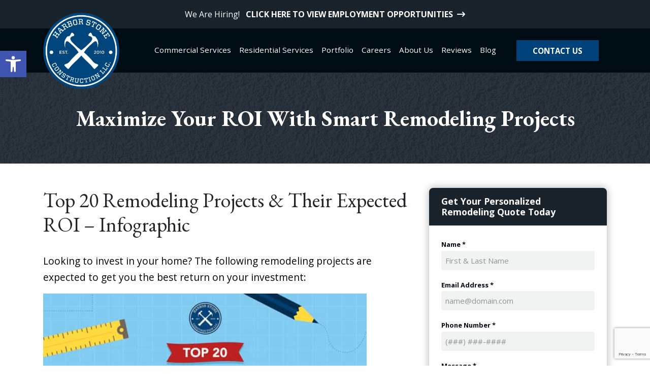

--- FILE ---
content_type: text/html; charset=utf-8
request_url: https://www.google.com/recaptcha/api2/anchor?ar=1&k=6LeOyQ0lAAAAAMiUEJdy7Ga-mrpFYzTznCd_cRzp&co=aHR0cHM6Ly9oYXJib3JzdG9uZWNjLmNvbTo0NDM.&hl=en&v=PoyoqOPhxBO7pBk68S4YbpHZ&theme=light&size=invisible&badge=bottomright&anchor-ms=20000&execute-ms=30000&cb=7bkvkcj0533u
body_size: 49434
content:
<!DOCTYPE HTML><html dir="ltr" lang="en"><head><meta http-equiv="Content-Type" content="text/html; charset=UTF-8">
<meta http-equiv="X-UA-Compatible" content="IE=edge">
<title>reCAPTCHA</title>
<style type="text/css">
/* cyrillic-ext */
@font-face {
  font-family: 'Roboto';
  font-style: normal;
  font-weight: 400;
  font-stretch: 100%;
  src: url(//fonts.gstatic.com/s/roboto/v48/KFO7CnqEu92Fr1ME7kSn66aGLdTylUAMa3GUBHMdazTgWw.woff2) format('woff2');
  unicode-range: U+0460-052F, U+1C80-1C8A, U+20B4, U+2DE0-2DFF, U+A640-A69F, U+FE2E-FE2F;
}
/* cyrillic */
@font-face {
  font-family: 'Roboto';
  font-style: normal;
  font-weight: 400;
  font-stretch: 100%;
  src: url(//fonts.gstatic.com/s/roboto/v48/KFO7CnqEu92Fr1ME7kSn66aGLdTylUAMa3iUBHMdazTgWw.woff2) format('woff2');
  unicode-range: U+0301, U+0400-045F, U+0490-0491, U+04B0-04B1, U+2116;
}
/* greek-ext */
@font-face {
  font-family: 'Roboto';
  font-style: normal;
  font-weight: 400;
  font-stretch: 100%;
  src: url(//fonts.gstatic.com/s/roboto/v48/KFO7CnqEu92Fr1ME7kSn66aGLdTylUAMa3CUBHMdazTgWw.woff2) format('woff2');
  unicode-range: U+1F00-1FFF;
}
/* greek */
@font-face {
  font-family: 'Roboto';
  font-style: normal;
  font-weight: 400;
  font-stretch: 100%;
  src: url(//fonts.gstatic.com/s/roboto/v48/KFO7CnqEu92Fr1ME7kSn66aGLdTylUAMa3-UBHMdazTgWw.woff2) format('woff2');
  unicode-range: U+0370-0377, U+037A-037F, U+0384-038A, U+038C, U+038E-03A1, U+03A3-03FF;
}
/* math */
@font-face {
  font-family: 'Roboto';
  font-style: normal;
  font-weight: 400;
  font-stretch: 100%;
  src: url(//fonts.gstatic.com/s/roboto/v48/KFO7CnqEu92Fr1ME7kSn66aGLdTylUAMawCUBHMdazTgWw.woff2) format('woff2');
  unicode-range: U+0302-0303, U+0305, U+0307-0308, U+0310, U+0312, U+0315, U+031A, U+0326-0327, U+032C, U+032F-0330, U+0332-0333, U+0338, U+033A, U+0346, U+034D, U+0391-03A1, U+03A3-03A9, U+03B1-03C9, U+03D1, U+03D5-03D6, U+03F0-03F1, U+03F4-03F5, U+2016-2017, U+2034-2038, U+203C, U+2040, U+2043, U+2047, U+2050, U+2057, U+205F, U+2070-2071, U+2074-208E, U+2090-209C, U+20D0-20DC, U+20E1, U+20E5-20EF, U+2100-2112, U+2114-2115, U+2117-2121, U+2123-214F, U+2190, U+2192, U+2194-21AE, U+21B0-21E5, U+21F1-21F2, U+21F4-2211, U+2213-2214, U+2216-22FF, U+2308-230B, U+2310, U+2319, U+231C-2321, U+2336-237A, U+237C, U+2395, U+239B-23B7, U+23D0, U+23DC-23E1, U+2474-2475, U+25AF, U+25B3, U+25B7, U+25BD, U+25C1, U+25CA, U+25CC, U+25FB, U+266D-266F, U+27C0-27FF, U+2900-2AFF, U+2B0E-2B11, U+2B30-2B4C, U+2BFE, U+3030, U+FF5B, U+FF5D, U+1D400-1D7FF, U+1EE00-1EEFF;
}
/* symbols */
@font-face {
  font-family: 'Roboto';
  font-style: normal;
  font-weight: 400;
  font-stretch: 100%;
  src: url(//fonts.gstatic.com/s/roboto/v48/KFO7CnqEu92Fr1ME7kSn66aGLdTylUAMaxKUBHMdazTgWw.woff2) format('woff2');
  unicode-range: U+0001-000C, U+000E-001F, U+007F-009F, U+20DD-20E0, U+20E2-20E4, U+2150-218F, U+2190, U+2192, U+2194-2199, U+21AF, U+21E6-21F0, U+21F3, U+2218-2219, U+2299, U+22C4-22C6, U+2300-243F, U+2440-244A, U+2460-24FF, U+25A0-27BF, U+2800-28FF, U+2921-2922, U+2981, U+29BF, U+29EB, U+2B00-2BFF, U+4DC0-4DFF, U+FFF9-FFFB, U+10140-1018E, U+10190-1019C, U+101A0, U+101D0-101FD, U+102E0-102FB, U+10E60-10E7E, U+1D2C0-1D2D3, U+1D2E0-1D37F, U+1F000-1F0FF, U+1F100-1F1AD, U+1F1E6-1F1FF, U+1F30D-1F30F, U+1F315, U+1F31C, U+1F31E, U+1F320-1F32C, U+1F336, U+1F378, U+1F37D, U+1F382, U+1F393-1F39F, U+1F3A7-1F3A8, U+1F3AC-1F3AF, U+1F3C2, U+1F3C4-1F3C6, U+1F3CA-1F3CE, U+1F3D4-1F3E0, U+1F3ED, U+1F3F1-1F3F3, U+1F3F5-1F3F7, U+1F408, U+1F415, U+1F41F, U+1F426, U+1F43F, U+1F441-1F442, U+1F444, U+1F446-1F449, U+1F44C-1F44E, U+1F453, U+1F46A, U+1F47D, U+1F4A3, U+1F4B0, U+1F4B3, U+1F4B9, U+1F4BB, U+1F4BF, U+1F4C8-1F4CB, U+1F4D6, U+1F4DA, U+1F4DF, U+1F4E3-1F4E6, U+1F4EA-1F4ED, U+1F4F7, U+1F4F9-1F4FB, U+1F4FD-1F4FE, U+1F503, U+1F507-1F50B, U+1F50D, U+1F512-1F513, U+1F53E-1F54A, U+1F54F-1F5FA, U+1F610, U+1F650-1F67F, U+1F687, U+1F68D, U+1F691, U+1F694, U+1F698, U+1F6AD, U+1F6B2, U+1F6B9-1F6BA, U+1F6BC, U+1F6C6-1F6CF, U+1F6D3-1F6D7, U+1F6E0-1F6EA, U+1F6F0-1F6F3, U+1F6F7-1F6FC, U+1F700-1F7FF, U+1F800-1F80B, U+1F810-1F847, U+1F850-1F859, U+1F860-1F887, U+1F890-1F8AD, U+1F8B0-1F8BB, U+1F8C0-1F8C1, U+1F900-1F90B, U+1F93B, U+1F946, U+1F984, U+1F996, U+1F9E9, U+1FA00-1FA6F, U+1FA70-1FA7C, U+1FA80-1FA89, U+1FA8F-1FAC6, U+1FACE-1FADC, U+1FADF-1FAE9, U+1FAF0-1FAF8, U+1FB00-1FBFF;
}
/* vietnamese */
@font-face {
  font-family: 'Roboto';
  font-style: normal;
  font-weight: 400;
  font-stretch: 100%;
  src: url(//fonts.gstatic.com/s/roboto/v48/KFO7CnqEu92Fr1ME7kSn66aGLdTylUAMa3OUBHMdazTgWw.woff2) format('woff2');
  unicode-range: U+0102-0103, U+0110-0111, U+0128-0129, U+0168-0169, U+01A0-01A1, U+01AF-01B0, U+0300-0301, U+0303-0304, U+0308-0309, U+0323, U+0329, U+1EA0-1EF9, U+20AB;
}
/* latin-ext */
@font-face {
  font-family: 'Roboto';
  font-style: normal;
  font-weight: 400;
  font-stretch: 100%;
  src: url(//fonts.gstatic.com/s/roboto/v48/KFO7CnqEu92Fr1ME7kSn66aGLdTylUAMa3KUBHMdazTgWw.woff2) format('woff2');
  unicode-range: U+0100-02BA, U+02BD-02C5, U+02C7-02CC, U+02CE-02D7, U+02DD-02FF, U+0304, U+0308, U+0329, U+1D00-1DBF, U+1E00-1E9F, U+1EF2-1EFF, U+2020, U+20A0-20AB, U+20AD-20C0, U+2113, U+2C60-2C7F, U+A720-A7FF;
}
/* latin */
@font-face {
  font-family: 'Roboto';
  font-style: normal;
  font-weight: 400;
  font-stretch: 100%;
  src: url(//fonts.gstatic.com/s/roboto/v48/KFO7CnqEu92Fr1ME7kSn66aGLdTylUAMa3yUBHMdazQ.woff2) format('woff2');
  unicode-range: U+0000-00FF, U+0131, U+0152-0153, U+02BB-02BC, U+02C6, U+02DA, U+02DC, U+0304, U+0308, U+0329, U+2000-206F, U+20AC, U+2122, U+2191, U+2193, U+2212, U+2215, U+FEFF, U+FFFD;
}
/* cyrillic-ext */
@font-face {
  font-family: 'Roboto';
  font-style: normal;
  font-weight: 500;
  font-stretch: 100%;
  src: url(//fonts.gstatic.com/s/roboto/v48/KFO7CnqEu92Fr1ME7kSn66aGLdTylUAMa3GUBHMdazTgWw.woff2) format('woff2');
  unicode-range: U+0460-052F, U+1C80-1C8A, U+20B4, U+2DE0-2DFF, U+A640-A69F, U+FE2E-FE2F;
}
/* cyrillic */
@font-face {
  font-family: 'Roboto';
  font-style: normal;
  font-weight: 500;
  font-stretch: 100%;
  src: url(//fonts.gstatic.com/s/roboto/v48/KFO7CnqEu92Fr1ME7kSn66aGLdTylUAMa3iUBHMdazTgWw.woff2) format('woff2');
  unicode-range: U+0301, U+0400-045F, U+0490-0491, U+04B0-04B1, U+2116;
}
/* greek-ext */
@font-face {
  font-family: 'Roboto';
  font-style: normal;
  font-weight: 500;
  font-stretch: 100%;
  src: url(//fonts.gstatic.com/s/roboto/v48/KFO7CnqEu92Fr1ME7kSn66aGLdTylUAMa3CUBHMdazTgWw.woff2) format('woff2');
  unicode-range: U+1F00-1FFF;
}
/* greek */
@font-face {
  font-family: 'Roboto';
  font-style: normal;
  font-weight: 500;
  font-stretch: 100%;
  src: url(//fonts.gstatic.com/s/roboto/v48/KFO7CnqEu92Fr1ME7kSn66aGLdTylUAMa3-UBHMdazTgWw.woff2) format('woff2');
  unicode-range: U+0370-0377, U+037A-037F, U+0384-038A, U+038C, U+038E-03A1, U+03A3-03FF;
}
/* math */
@font-face {
  font-family: 'Roboto';
  font-style: normal;
  font-weight: 500;
  font-stretch: 100%;
  src: url(//fonts.gstatic.com/s/roboto/v48/KFO7CnqEu92Fr1ME7kSn66aGLdTylUAMawCUBHMdazTgWw.woff2) format('woff2');
  unicode-range: U+0302-0303, U+0305, U+0307-0308, U+0310, U+0312, U+0315, U+031A, U+0326-0327, U+032C, U+032F-0330, U+0332-0333, U+0338, U+033A, U+0346, U+034D, U+0391-03A1, U+03A3-03A9, U+03B1-03C9, U+03D1, U+03D5-03D6, U+03F0-03F1, U+03F4-03F5, U+2016-2017, U+2034-2038, U+203C, U+2040, U+2043, U+2047, U+2050, U+2057, U+205F, U+2070-2071, U+2074-208E, U+2090-209C, U+20D0-20DC, U+20E1, U+20E5-20EF, U+2100-2112, U+2114-2115, U+2117-2121, U+2123-214F, U+2190, U+2192, U+2194-21AE, U+21B0-21E5, U+21F1-21F2, U+21F4-2211, U+2213-2214, U+2216-22FF, U+2308-230B, U+2310, U+2319, U+231C-2321, U+2336-237A, U+237C, U+2395, U+239B-23B7, U+23D0, U+23DC-23E1, U+2474-2475, U+25AF, U+25B3, U+25B7, U+25BD, U+25C1, U+25CA, U+25CC, U+25FB, U+266D-266F, U+27C0-27FF, U+2900-2AFF, U+2B0E-2B11, U+2B30-2B4C, U+2BFE, U+3030, U+FF5B, U+FF5D, U+1D400-1D7FF, U+1EE00-1EEFF;
}
/* symbols */
@font-face {
  font-family: 'Roboto';
  font-style: normal;
  font-weight: 500;
  font-stretch: 100%;
  src: url(//fonts.gstatic.com/s/roboto/v48/KFO7CnqEu92Fr1ME7kSn66aGLdTylUAMaxKUBHMdazTgWw.woff2) format('woff2');
  unicode-range: U+0001-000C, U+000E-001F, U+007F-009F, U+20DD-20E0, U+20E2-20E4, U+2150-218F, U+2190, U+2192, U+2194-2199, U+21AF, U+21E6-21F0, U+21F3, U+2218-2219, U+2299, U+22C4-22C6, U+2300-243F, U+2440-244A, U+2460-24FF, U+25A0-27BF, U+2800-28FF, U+2921-2922, U+2981, U+29BF, U+29EB, U+2B00-2BFF, U+4DC0-4DFF, U+FFF9-FFFB, U+10140-1018E, U+10190-1019C, U+101A0, U+101D0-101FD, U+102E0-102FB, U+10E60-10E7E, U+1D2C0-1D2D3, U+1D2E0-1D37F, U+1F000-1F0FF, U+1F100-1F1AD, U+1F1E6-1F1FF, U+1F30D-1F30F, U+1F315, U+1F31C, U+1F31E, U+1F320-1F32C, U+1F336, U+1F378, U+1F37D, U+1F382, U+1F393-1F39F, U+1F3A7-1F3A8, U+1F3AC-1F3AF, U+1F3C2, U+1F3C4-1F3C6, U+1F3CA-1F3CE, U+1F3D4-1F3E0, U+1F3ED, U+1F3F1-1F3F3, U+1F3F5-1F3F7, U+1F408, U+1F415, U+1F41F, U+1F426, U+1F43F, U+1F441-1F442, U+1F444, U+1F446-1F449, U+1F44C-1F44E, U+1F453, U+1F46A, U+1F47D, U+1F4A3, U+1F4B0, U+1F4B3, U+1F4B9, U+1F4BB, U+1F4BF, U+1F4C8-1F4CB, U+1F4D6, U+1F4DA, U+1F4DF, U+1F4E3-1F4E6, U+1F4EA-1F4ED, U+1F4F7, U+1F4F9-1F4FB, U+1F4FD-1F4FE, U+1F503, U+1F507-1F50B, U+1F50D, U+1F512-1F513, U+1F53E-1F54A, U+1F54F-1F5FA, U+1F610, U+1F650-1F67F, U+1F687, U+1F68D, U+1F691, U+1F694, U+1F698, U+1F6AD, U+1F6B2, U+1F6B9-1F6BA, U+1F6BC, U+1F6C6-1F6CF, U+1F6D3-1F6D7, U+1F6E0-1F6EA, U+1F6F0-1F6F3, U+1F6F7-1F6FC, U+1F700-1F7FF, U+1F800-1F80B, U+1F810-1F847, U+1F850-1F859, U+1F860-1F887, U+1F890-1F8AD, U+1F8B0-1F8BB, U+1F8C0-1F8C1, U+1F900-1F90B, U+1F93B, U+1F946, U+1F984, U+1F996, U+1F9E9, U+1FA00-1FA6F, U+1FA70-1FA7C, U+1FA80-1FA89, U+1FA8F-1FAC6, U+1FACE-1FADC, U+1FADF-1FAE9, U+1FAF0-1FAF8, U+1FB00-1FBFF;
}
/* vietnamese */
@font-face {
  font-family: 'Roboto';
  font-style: normal;
  font-weight: 500;
  font-stretch: 100%;
  src: url(//fonts.gstatic.com/s/roboto/v48/KFO7CnqEu92Fr1ME7kSn66aGLdTylUAMa3OUBHMdazTgWw.woff2) format('woff2');
  unicode-range: U+0102-0103, U+0110-0111, U+0128-0129, U+0168-0169, U+01A0-01A1, U+01AF-01B0, U+0300-0301, U+0303-0304, U+0308-0309, U+0323, U+0329, U+1EA0-1EF9, U+20AB;
}
/* latin-ext */
@font-face {
  font-family: 'Roboto';
  font-style: normal;
  font-weight: 500;
  font-stretch: 100%;
  src: url(//fonts.gstatic.com/s/roboto/v48/KFO7CnqEu92Fr1ME7kSn66aGLdTylUAMa3KUBHMdazTgWw.woff2) format('woff2');
  unicode-range: U+0100-02BA, U+02BD-02C5, U+02C7-02CC, U+02CE-02D7, U+02DD-02FF, U+0304, U+0308, U+0329, U+1D00-1DBF, U+1E00-1E9F, U+1EF2-1EFF, U+2020, U+20A0-20AB, U+20AD-20C0, U+2113, U+2C60-2C7F, U+A720-A7FF;
}
/* latin */
@font-face {
  font-family: 'Roboto';
  font-style: normal;
  font-weight: 500;
  font-stretch: 100%;
  src: url(//fonts.gstatic.com/s/roboto/v48/KFO7CnqEu92Fr1ME7kSn66aGLdTylUAMa3yUBHMdazQ.woff2) format('woff2');
  unicode-range: U+0000-00FF, U+0131, U+0152-0153, U+02BB-02BC, U+02C6, U+02DA, U+02DC, U+0304, U+0308, U+0329, U+2000-206F, U+20AC, U+2122, U+2191, U+2193, U+2212, U+2215, U+FEFF, U+FFFD;
}
/* cyrillic-ext */
@font-face {
  font-family: 'Roboto';
  font-style: normal;
  font-weight: 900;
  font-stretch: 100%;
  src: url(//fonts.gstatic.com/s/roboto/v48/KFO7CnqEu92Fr1ME7kSn66aGLdTylUAMa3GUBHMdazTgWw.woff2) format('woff2');
  unicode-range: U+0460-052F, U+1C80-1C8A, U+20B4, U+2DE0-2DFF, U+A640-A69F, U+FE2E-FE2F;
}
/* cyrillic */
@font-face {
  font-family: 'Roboto';
  font-style: normal;
  font-weight: 900;
  font-stretch: 100%;
  src: url(//fonts.gstatic.com/s/roboto/v48/KFO7CnqEu92Fr1ME7kSn66aGLdTylUAMa3iUBHMdazTgWw.woff2) format('woff2');
  unicode-range: U+0301, U+0400-045F, U+0490-0491, U+04B0-04B1, U+2116;
}
/* greek-ext */
@font-face {
  font-family: 'Roboto';
  font-style: normal;
  font-weight: 900;
  font-stretch: 100%;
  src: url(//fonts.gstatic.com/s/roboto/v48/KFO7CnqEu92Fr1ME7kSn66aGLdTylUAMa3CUBHMdazTgWw.woff2) format('woff2');
  unicode-range: U+1F00-1FFF;
}
/* greek */
@font-face {
  font-family: 'Roboto';
  font-style: normal;
  font-weight: 900;
  font-stretch: 100%;
  src: url(//fonts.gstatic.com/s/roboto/v48/KFO7CnqEu92Fr1ME7kSn66aGLdTylUAMa3-UBHMdazTgWw.woff2) format('woff2');
  unicode-range: U+0370-0377, U+037A-037F, U+0384-038A, U+038C, U+038E-03A1, U+03A3-03FF;
}
/* math */
@font-face {
  font-family: 'Roboto';
  font-style: normal;
  font-weight: 900;
  font-stretch: 100%;
  src: url(//fonts.gstatic.com/s/roboto/v48/KFO7CnqEu92Fr1ME7kSn66aGLdTylUAMawCUBHMdazTgWw.woff2) format('woff2');
  unicode-range: U+0302-0303, U+0305, U+0307-0308, U+0310, U+0312, U+0315, U+031A, U+0326-0327, U+032C, U+032F-0330, U+0332-0333, U+0338, U+033A, U+0346, U+034D, U+0391-03A1, U+03A3-03A9, U+03B1-03C9, U+03D1, U+03D5-03D6, U+03F0-03F1, U+03F4-03F5, U+2016-2017, U+2034-2038, U+203C, U+2040, U+2043, U+2047, U+2050, U+2057, U+205F, U+2070-2071, U+2074-208E, U+2090-209C, U+20D0-20DC, U+20E1, U+20E5-20EF, U+2100-2112, U+2114-2115, U+2117-2121, U+2123-214F, U+2190, U+2192, U+2194-21AE, U+21B0-21E5, U+21F1-21F2, U+21F4-2211, U+2213-2214, U+2216-22FF, U+2308-230B, U+2310, U+2319, U+231C-2321, U+2336-237A, U+237C, U+2395, U+239B-23B7, U+23D0, U+23DC-23E1, U+2474-2475, U+25AF, U+25B3, U+25B7, U+25BD, U+25C1, U+25CA, U+25CC, U+25FB, U+266D-266F, U+27C0-27FF, U+2900-2AFF, U+2B0E-2B11, U+2B30-2B4C, U+2BFE, U+3030, U+FF5B, U+FF5D, U+1D400-1D7FF, U+1EE00-1EEFF;
}
/* symbols */
@font-face {
  font-family: 'Roboto';
  font-style: normal;
  font-weight: 900;
  font-stretch: 100%;
  src: url(//fonts.gstatic.com/s/roboto/v48/KFO7CnqEu92Fr1ME7kSn66aGLdTylUAMaxKUBHMdazTgWw.woff2) format('woff2');
  unicode-range: U+0001-000C, U+000E-001F, U+007F-009F, U+20DD-20E0, U+20E2-20E4, U+2150-218F, U+2190, U+2192, U+2194-2199, U+21AF, U+21E6-21F0, U+21F3, U+2218-2219, U+2299, U+22C4-22C6, U+2300-243F, U+2440-244A, U+2460-24FF, U+25A0-27BF, U+2800-28FF, U+2921-2922, U+2981, U+29BF, U+29EB, U+2B00-2BFF, U+4DC0-4DFF, U+FFF9-FFFB, U+10140-1018E, U+10190-1019C, U+101A0, U+101D0-101FD, U+102E0-102FB, U+10E60-10E7E, U+1D2C0-1D2D3, U+1D2E0-1D37F, U+1F000-1F0FF, U+1F100-1F1AD, U+1F1E6-1F1FF, U+1F30D-1F30F, U+1F315, U+1F31C, U+1F31E, U+1F320-1F32C, U+1F336, U+1F378, U+1F37D, U+1F382, U+1F393-1F39F, U+1F3A7-1F3A8, U+1F3AC-1F3AF, U+1F3C2, U+1F3C4-1F3C6, U+1F3CA-1F3CE, U+1F3D4-1F3E0, U+1F3ED, U+1F3F1-1F3F3, U+1F3F5-1F3F7, U+1F408, U+1F415, U+1F41F, U+1F426, U+1F43F, U+1F441-1F442, U+1F444, U+1F446-1F449, U+1F44C-1F44E, U+1F453, U+1F46A, U+1F47D, U+1F4A3, U+1F4B0, U+1F4B3, U+1F4B9, U+1F4BB, U+1F4BF, U+1F4C8-1F4CB, U+1F4D6, U+1F4DA, U+1F4DF, U+1F4E3-1F4E6, U+1F4EA-1F4ED, U+1F4F7, U+1F4F9-1F4FB, U+1F4FD-1F4FE, U+1F503, U+1F507-1F50B, U+1F50D, U+1F512-1F513, U+1F53E-1F54A, U+1F54F-1F5FA, U+1F610, U+1F650-1F67F, U+1F687, U+1F68D, U+1F691, U+1F694, U+1F698, U+1F6AD, U+1F6B2, U+1F6B9-1F6BA, U+1F6BC, U+1F6C6-1F6CF, U+1F6D3-1F6D7, U+1F6E0-1F6EA, U+1F6F0-1F6F3, U+1F6F7-1F6FC, U+1F700-1F7FF, U+1F800-1F80B, U+1F810-1F847, U+1F850-1F859, U+1F860-1F887, U+1F890-1F8AD, U+1F8B0-1F8BB, U+1F8C0-1F8C1, U+1F900-1F90B, U+1F93B, U+1F946, U+1F984, U+1F996, U+1F9E9, U+1FA00-1FA6F, U+1FA70-1FA7C, U+1FA80-1FA89, U+1FA8F-1FAC6, U+1FACE-1FADC, U+1FADF-1FAE9, U+1FAF0-1FAF8, U+1FB00-1FBFF;
}
/* vietnamese */
@font-face {
  font-family: 'Roboto';
  font-style: normal;
  font-weight: 900;
  font-stretch: 100%;
  src: url(//fonts.gstatic.com/s/roboto/v48/KFO7CnqEu92Fr1ME7kSn66aGLdTylUAMa3OUBHMdazTgWw.woff2) format('woff2');
  unicode-range: U+0102-0103, U+0110-0111, U+0128-0129, U+0168-0169, U+01A0-01A1, U+01AF-01B0, U+0300-0301, U+0303-0304, U+0308-0309, U+0323, U+0329, U+1EA0-1EF9, U+20AB;
}
/* latin-ext */
@font-face {
  font-family: 'Roboto';
  font-style: normal;
  font-weight: 900;
  font-stretch: 100%;
  src: url(//fonts.gstatic.com/s/roboto/v48/KFO7CnqEu92Fr1ME7kSn66aGLdTylUAMa3KUBHMdazTgWw.woff2) format('woff2');
  unicode-range: U+0100-02BA, U+02BD-02C5, U+02C7-02CC, U+02CE-02D7, U+02DD-02FF, U+0304, U+0308, U+0329, U+1D00-1DBF, U+1E00-1E9F, U+1EF2-1EFF, U+2020, U+20A0-20AB, U+20AD-20C0, U+2113, U+2C60-2C7F, U+A720-A7FF;
}
/* latin */
@font-face {
  font-family: 'Roboto';
  font-style: normal;
  font-weight: 900;
  font-stretch: 100%;
  src: url(//fonts.gstatic.com/s/roboto/v48/KFO7CnqEu92Fr1ME7kSn66aGLdTylUAMa3yUBHMdazQ.woff2) format('woff2');
  unicode-range: U+0000-00FF, U+0131, U+0152-0153, U+02BB-02BC, U+02C6, U+02DA, U+02DC, U+0304, U+0308, U+0329, U+2000-206F, U+20AC, U+2122, U+2191, U+2193, U+2212, U+2215, U+FEFF, U+FFFD;
}

</style>
<link rel="stylesheet" type="text/css" href="https://www.gstatic.com/recaptcha/releases/PoyoqOPhxBO7pBk68S4YbpHZ/styles__ltr.css">
<script nonce="1SQEFObwxYMRMlhxtLR-Rg" type="text/javascript">window['__recaptcha_api'] = 'https://www.google.com/recaptcha/api2/';</script>
<script type="text/javascript" src="https://www.gstatic.com/recaptcha/releases/PoyoqOPhxBO7pBk68S4YbpHZ/recaptcha__en.js" nonce="1SQEFObwxYMRMlhxtLR-Rg">
      
    </script></head>
<body><div id="rc-anchor-alert" class="rc-anchor-alert"></div>
<input type="hidden" id="recaptcha-token" value="[base64]">
<script type="text/javascript" nonce="1SQEFObwxYMRMlhxtLR-Rg">
      recaptcha.anchor.Main.init("[\x22ainput\x22,[\x22bgdata\x22,\x22\x22,\[base64]/[base64]/[base64]/[base64]/[base64]/[base64]/[base64]/[base64]/[base64]/[base64]\\u003d\x22,\[base64]\\u003d\\u003d\x22,\[base64]/Dt8O9wp7CtcOLWAg3w4nCjsOhw4XDvxgPNAhUw4/DjcOZIG/DpFjDrsOoRUPCo8ODbMKrwrXDp8Ofw4vCtsKJwo13w7c9wqd7w4LDpl3CnETDsnrDkcKtw4PDhwhRwrZNUMKXOsKcPMO0woPCl8KCXcKgwqF5H250AMKXL8OCw4sFwqZPRcKrwqALTztCw55NSMK0wrk8w6HDtU9eWAPDtcOcwq/Co8OyNBrCmsOmwqsfwqErw5tkJ8O2VHlCKsOwa8KwC8OSBwrCvmY/w5PDkVA1w5Bjwr4Uw6DCtEc2LcO3wqvDtEg0w7/CuFzCncKePG3Dl8OHHVhxWGMRDMKEwqnDtXPCq8OSw43DskTDh8OyRCXDmRBCwpJbw65lwqbCqsKMwogBGsKVSSTCti/Cqi/CsgDDiWMfw5/DmcKtKjIew4sXfMO9wq0qY8O5e1xnQMOBF8OFSMO9wrTCnGzCl3wuB8OXEQjCqsK8wojDv2VFwqR9HsODPcOfw7HDjiRsw4HDkWBGw6DCpcKswrDDrcOxwpnCnVzDsihHw5/CmDXCo8KAGlYBw5nDl8KvPnbCvMKXw4UWOVTDvnTCnsKFwrLCmyALwrPCuhDCpMOxw54HwrQHw7/DtwMeFsKow7bDj2gZL8OfZcKMJw7DisKJSCzCgcK/w60rwok1LQHCisOYwq0/R8OZwqA/a8O9S8OwPMOWIzZSw64xwoFKw5HDiXvDuSvCvMOfwpvClsKvKsKHw6fCkgnDmcO6dcOHXHA1CywgKsKBwo3CvgIZw7HCuH3CsAfCpAVvwrfDn8Kcw7dgDnU9w4DCs1/DjMKDA0dpw4BsWsKyw4Yewq15w7LDumDDtmd0w6AXw6I7w5rDh8OlwoHDqsKow4YPDcKCw5bCiy7DvMOHfUzCuGjDqcOlPj3Dl8KeUk/CtMOFw4IcIhw0wpfDs2AvW8OGbMOfw4PCrCXCv8KlccOUwr3DphR3WgHCsj7DpsK4wqlHwrzCpMOCwoTDnQLDh8K6w5jCvzw4wqDCpzjDtcKlKCUwPz/Dv8OcYhfDqMKRwp8Ww4fCqVs8w6JEw5bCpCfChMOUw4nCgMOuNsOqK8OjMMOsUsOLw4FTS8OIwp7DrVlTZ8OwGcK7SsOmG8OrJyHCisK2wqUUWBXCuQPCjsOQw5bCow87wpVnwq/DvDTCqlRhwp7DgMK+w7rDhHMiw618JcKmLsOSwq5tZMKkBG05w7nCqi7DscKCwq8UI8K8Ez03woMUw6ACHgrDiBsow6QRw7Jlw7zCjV3Dv3ltw5bDih83Ay/Ch15mwobCrWTDgEnDg8KFSHIzw47Cni3DqBbDrsKcw4HCusKuw4JbwrFkNxfDgUFlw5PCjMKjOsK+w7bChcKBwqcNH8OiNcKMwpNpw7YPfh8MbDDDmMOdwo7CuQjDklLDgHzDplo8cnQyUizCrcKOalp9w4PCmsKEwqtTKcOPwoNNbgTCo0UKw7XCn8OLwq/Duk9ceivDkGNIwoEMMMKcwrrCjCjDiMONw40Zw748w41pwpYuwrvDpsObw5XDvcOFIcKKw4tUw4XCligYNcOfX8KLwrjDiMKVwoLCmMKlaMKDw5bCi3dKwqFLwpdMZT/DswHDuCFYJSpMw7MCCcOTLMOxw4RAAMOSAsOvf1kjw7DCjcOYw5HClWfCvzPDskoCw7VMwpQUwrnCi3cnwoXCojZsDMOfwpo3w4jCo8OZwp8Qw4g8fsKffBTCmWZPMMOZHDFgw5/CqcOPRsKPN3gfwqpDdsKDd8KAw4hsw6/CiMO1XTYtwrM7wqnCgRHCmcO6cMO8FSTDtMOkwqJSw4I+w7TCiznDjGApwoU/Dn3Dmh82RsOlw6rDsUsswqnCkMObYBwtw7LCqMKgw4TDuMOnfx1UwrIkwoXCqB8wchLDgBHCscOUwq7ClxlSf8KcCMOMw5fDtyvCnGTCi8KUfX4lw7tKBU3DrsOrbMOPw5rDgW7ClMKLw4IsZV9Mw7/Cr8OTwp8Gw7HDvk7DrS/DtGM5w4TDvsKow6nDpsKkw6jCnygEw4chRsKzDlLCkxPDiG49wqAEKF8cIsKPwrtiKG40ZFXChQXCr8KGN8KwfUjClBILwo1Kw5LClWddw7w7QyHCqcKzwoFcw7nCqcOMc3o2wqzDlMKow5tyDMO+w41ww5DDgsOSwp4bw7Z/w7TCv8O7VirDjRjCmsOAb2tBwrdxBFLDkMKlK8KKw6l1w7lSw4nDqcKxw60bwpHDtMOKw4HCn21TaTPCr8K/[base64]/CqMKOHxbDl8Otw5gnCsK4FjMFD8KTUMO8w6/[base64]/CqcKowrZfwoDDmsKBUMKJfQR8Kw1gWMOywpHCqcOuHC49w5FCwo3DpsOxwowlwq3Di345w6XCrGbCoUfCvcO/[base64]/DicOlw5XCjcKlw5BrCsObXsO8woDCtgx1QcKsw5HDrsKPwrMMwo3DvQMMeMKHVxcJG8Orw6k9P8K5dMO8B1TCu1RGF8KsSCHDuMOeVDXCjMKEwqbCh8K0TMKDwpfDq0TDh8OMw7/DpmDDhAjCtsKHEMOCw58vUDBUwogwDhoCw7fCpsKSw4DDlcOYwp/[base64]/KcKWT8OawohMOTXDosO0w5DDocOAwrnCnsKVwq8rScK9wpfDk8OxIS7CnsKFYsOIw7N6woDDocKpwoZldcOTT8K8wqAkwqfCrMK8fGjCocOgw6DCvigywo0MHMKWw6FJACjDosK0RXZPwpTCt2BMwozDv0jCrx/DsDbCkGNnwpLDiMKCwpfCh8O5wqQuYMOTaMOJRMKpFFfCnsOnKCo4wrvDmn5rwqccOy8dPkkCw4HCiMOKwpjDucK0wrFnw5gVZzcHwoZ9VzLClcOdw7DDvsKRw6DCryLDsUUbw5zCvcOWWMOxZxfDpk/DhlDCvMKcSxkXZ2vCgl3DlsKAwrJQYiZdw5PDhQk6b1bCr2DDgjgHTQvCqcKZScOlYkpSwpRFH8K6w4o/UH8rYsOpw4jCvMKQBQpOw4jDkcKFHWgnecOlKMOLUQPCv1giw5vDtcKPwpsLCxbDisKxBMOeE1zCv2XDnsKoSExgPkPDpMODwq8uw5tRZMKvccKNw7vCtsOMPXZ3wqdDSsOgPMKUw4jCoH5mMcOtwplxAgUADcKFw6XCjHbDlMOxw6LDt8Otwq/CosKgHsKYRjMiRErDtsK9w4YKMcKew5fChmHChcOmwp/ClcOIw4LDrcK+wrjCu8O5w5Idw4pVw6jCisKdWifDuMKUKG1jw5cIKwA/w4LDo3nCknLDqcOywpcQQnTCmz9yw4vCmF7DocKjR8KcZsK3VybCnsKIfVzDq3IzbcKdUsOXw70SwoFvNTc9wr96w6svZ8KsFcKrwqtOEMK3w6/Dv8KtPSV1w4xJw7fDggN9w47DscKiHx/DuMKZw6YcZ8O9VsKbwqXDj8OdLsOAW34NwpUzfcOgcMKuw7bDvgplwqZQNyRhwo/CscKcMMOXwpwHw7zDh8Odwp3CowkCP8KIbMOsJRPDhnrCtsKKwo7DvsK5w7TDvMOjCGxswoR3bABqRsKjVAHCgcK/[base64]/ChTXDuRVNw5VabDjCsg3CosOjw5VDKlszw6/Cs8Kzw6PDscK/[base64]/[base64]/TCBmSSIlw6FmwpPDm8OQwog+w77CkwUyw6jDosOWwojDhcKBwo3CicKyYsKbOsKzFGkYesO3DcK2NsKxw4MxwqZXXAEILMKRw6wULsOww57DvsKPw6JHMx3CgcOnNsOQwqPDtl/DujpWwpE8wopPwowxbcOyZMKgw7gYX2/DtVnDuXbCs8OIfhVEFB0zw6nDrWhEM8KzwrUHwrMFwqrCjVjDl8OacMKfGMKwNsKDwrojwoAcf2QaEh57woAQw48fw7xmSx7DjMO3SMOnw41XwqbCm8Kmw7HClnJMwq7CrcKEIMOuwq3CgcKrLVfCt0TDkMKOw6/DqsKyQcO5AirCm8KVwpjDkCTCsMO/Lz7CgsKKbwMkwrIBw5PCjTPDv2DCiMOvw4xFGQHDqhXDnMO+eMOgfcK2f8ONRHPDnnxAw4F6T8OMRxR3bVdlwqTDgcOFNTDDncK6w5XDs8OLWl8aWijDgcORRsOcBD4hBF1iwobChjxWw6/[base64]/w5slP2E/[base64]/wrnCjMOlwp1+C8KsXTcGw4M4w4vCimfDi8Kcw4QQwoLCscOOJcKkBcOJdylVwohtARDDq8KaGVJnw4LCncKSVMO/ACjCqmjCgSAJU8KGdsOhHsO4GcOEAsOcP8Kkwq7CvRLDrnzDvcKMYF/ChljCusOqeMKWwofDnMO6w55mwrbCgU4XBU7CqcOMwoXDtQ3DgcKQwo4fN8OCM8OMSsOXw4U1wp7Dk3fDkQHCp0rDvQbDmTvCpsOhwrBRw7LCncOmwphuw6lRwrU1w4JXwqfDjcKJVyLDoTfChgXCgMOKYsOYQsKVAcKYaMOAGcKlNBxlSQ/CgsKGFsOfwqoUah0xIMOZwqdAfMOWNcODCMK8wrfDkMOowrcJfsOWMyrCsjDDllXCtjDCmHoewocqTyslaMKCw7nDr0fDvXERw4XCkBrDncOkRcOEwqtRwoPCusKUw68vw7nCp8KSw79Pw51FwojDjMO8w4bCnDLDuzXChMO/[base64]/CnMO+JsK0TMKjHnVbwoHCo1PDn1AWw7jDkcKlwpMVFcKKGQJJM8KJw50MwpnCmcOyPMKWOzolwq/[base64]/PFnCtsKANAcHOyfCiAjChMKww6zDqS/ChXRvw4tEWhg7CntLccK5wo3DnA7CgRXDtMKFw7Jtw5lZwqgsXcO5R8O2w61AOR8YP3XDqn9GaMO2wo8AwqnDtsO0CcKIw57CtsKSwr3CmsO/fcKcw7VrD8Olwo/CgsKzwo3DlsK3wqhlEcOdWMOyw6bDs8ONw695wprDs8OlZDN/FgBlw7hqF30Uwqsvw7cWXHbCsMKxw6JAwqRzajTClMO1dy7CrkFZw6nCncKNSwPDm3gQwrHDs8KKw4LDssKow4gEwrt3AGwtcsOnw5PDgjXCkTwRcQXDnMOGRsOUwovDl8KLw4rCqMKAw4nClz5awoBZIcKSSsOBw6rCvkszwpoOVcKBAsOCw4/DpsOUw51eOMKQwqoUIMK4bwlGw5fCssOtwpTDpFA4Skx1QMKqwp7DiBZAw5szV8Oqw6FAccKww6vDkVtRwqE3w7N6w4QCw4nCq2XClsKqXR3CuRzCqMOZHm7Dv8KpOy7CjMOUVXhXw4/CuHLDksO6dsK+HBrCssOQwrzDu8OEwrjConlFQmJCb8KHOnZ/wrNCVsOmwpU8C3Y8wpjCvzkvejV3w4LCmcOpPcOyw7cWw6R3w5liwpHDnW9+AjVKATZ6G2/Cg8OGbRYneHzDoXDDlj3DmsKRZABFKlR0QMKJwrvCn0NXOEMBw6bChsK9DMO3w7xXXMOhEQUbZl/Dv8K5IDDDlhxJZcO7w4rClcKMTcKzPcONciHDisOhw4TDgQXDsjlrEcKVw7jDqsOZwroaw6Mcw7nCnknDszZrWsOPwofClcKQFj9XTcKbwrp9wqnDilXChsKBbEQUwpAawp1lUcKuERhWT8K0UcO7wqbCt0BswqNpw77DiU5dw584wrzDi8OuJMKTwq/CtyByw6QWaig0w7vCu8KEw6DDi8KVUlbDo1bCpcKBeggpMX/Dj8KxI8OHVwBqOSQMPFXDg8O+RFYkCghWwqXDqSLDv8Kpw5dCw6XCnWM6wrcLwrNyRC3DgsOFDsOSwoPDh8KGUcOKQsOtFjdXJyFDLjFbwpbCmG7DlXYyIhPDkMK6JQXDkcOXf0/CoD8gbsKpDArDisKnwqTCrGBOY8OJbcOhwqlIwprDtcONSAcSwoDCscOtwq0nSiTCiMKvw5Z9w4jCgMOIeMOrUz5NwoPCtcOOwrNDwpbChlPDmDcOecKKw7UlWEx6H8KBcMORwofDisKrw4jDiMKKwr9GwrXCrsO+GsO9KcOdRkHCosOzwqEfwrMXw4lAHh/DuSTDtx12J8OZHHbDgMK6CMKZWFXCpcONA8O/YVTDu8O6cAHDqQrDhsOiHsOsCx3DhsK+RmUNVllkXsKMEX8Pw6hwdMK9w6xjw7XCgWI9wpnCjsKow7jDisKUD8OfWnklMDN2bCnDt8K8PWt5UcKjekfDs8KhwrjDuzcKwqXCmMKpTS9Ew6hCbcKTdcKQbT3CgsOHwowYPHzDrcOiG8KFw5UbwrHDlATCuxvDpQBQw7o/wofDlcO3wooTLnLDtMKTwqLDkClfw47DjcKqBcKAw7jDpBnDjcOiw43Dt8K6wqXCkcO7wrXDj3fDv8O/w7oyPD1Uw6bDo8OLw7PDpC4YOXfCi15aB8KVK8Ojw4rDvMK8wqNJwodiA8OGW3DCkAPDjHTCg8KTFsODw5NBAMOMbMOhw6PCscOFPsOuH8KzwrLCixU0EsKWQCvCkGbDk2DDvEIWwo4/[base64]/CtcKawrc3J1rCqMK4FsKJcHVtw70swovDnsKqwqXCtcKXw6EDD8Okw606KsOEHXE4c0TCsCjCuTLDjsOYwqzCo8O7w5LCkAVAb8O4SwnCssKbwr1RZE3Di3zCoHjDvMKqwpnCtcKtw7F/BBPCszPCvXRkDcKCwpzDqTHCvlvClmE6R8OTw6kLAyRVbMKuw4RPw67CjMOuwoZSwoLCkHowwrjCmU/CpcK3w60OQEbCoyjDr1nCvhXDvsOnwp9Kw6bCq31+UMKHYx/DrCh9BSbCqBfDvcO2w43CocOVw5rDjBjCglcsA8K7wr/Cr8OdSsKiw5FUwojDncK3wqF9wr00w4QPGsOZwp0WKcOBw7E6w6NEXcKtw7RVw4rDs39/wpvCpMO0VSvDqh98CUHCrcOMfMKOw6XCs8Kfw5IJKyHCp8OPw5XCq8O/XsKmBAfChlVJwrxOwo3CpMOMwpzCnMK7BsKKw45Nw6M+wq7CjcO7b0hSG1BlwohYwr4vwpfCo8KMw7/Dhy3Dmk7DiMOKEgnCtMOTXcOTfsODZcKkWDTDmMOOwqcXwqHCrWRBIiPCpcKow7sQccKHcmHDkhvCrVkdwoZcbhhIwpIaWsOTPn/CoB7Ci8Obw411wpUUw5HCiVTCrMKFwpVvwqZSwoVRwolkR2DCssK4wp0TKcKUbcOAwqtycAJ0NDVHK8KFw6Fpw6fDswkLwp/[base64]/[base64]/DlsKhwpVDNcKLwq17w7TDnMOuCzguw4jCmcKJI1gRw77Dlx/CjmDDocOeLMOPGSkOw73DpX3DtmPDu2g/w75/[base64]/DtcKQwqbCjA5swoY4LcKGw4QawqtRwozCoR3CisOlWBjChMO3b0jDvcOCU1ZeAsKLT8KXwrXDv8Ozw4/DmB0wBXzDg8K4wrVpw4jDk0TCicOtw57DscOWw7AuwrzDisOJYjPDlVtFNz3CuXFDwop3AH/DhS/CrcKMbRPDgMKnwrNENwp/WMOlCcKpwo7DjMOKwoLDpXgLVBHClsKlNsKpwrB1XWHCu8K2wr3DkCURf0vDksOLRcOewojClwhRwpBdwoDCpMKxdsOZw6nCvHTDjRI6w7bDtzJMwqbDm8K/wpvCksK0Q8O4wqHCilbCtHzCgWtKw7rDnnLClsKfHH8hZcO+w4TChiBIEyTDscK9OcKhwqfDmQrDvsOGNcOCGU9LVMKEXMO+eCIXTsOOc8KzwpzDm8KZwrXDrVNOw5lZw6HCksOAJ8KICMKhE8OGKsK+WcKww7/DnzzClnPDhltMAsKOw63Cs8O5woTDpcKSW8ODwqfCpEYzcWnCgD/[base64]/CjBV/w4jDri9gw7rCk8KDw5fCknoxwo7DqWLDvsKtLcKYw4bCtnIawqZzVWXCmsKlwoApwpFbdEhUw5XDlGNfwrBpwovDtDoUPRNlw7gcwpTCi1gWw7V1w6fDm37DoMOzMcOew77Di8KvXsO0w6QOW8KAwoESwrA5w4DDl8OBJFcqwrLCgsO+woEIw5/CjAXDh8K0KyHDiClKwr3CjcKUw59zw5liSsKnYDRVIXFpCcK5HMKVwpFHS1nCl8O5e1fClsOswovCscKUw68ECsKEMsOvX8O5UBcxwoYRTTjCvMKBwpsFw7kxPj4WwqXCpBzDqsObwp5UwpBdZMO6P8KZwoc5w5oLwrLDiDDDgcOJEShKw47DtAvCoTHCqnXDuQ/DrTvCu8K+wo53WsKQYFRIeMKIVcKCNAx3HBfCky/DoMOxw4rCkikJwoIYVyUew4MXwrNxwoXCinrDinJEw5MzRG/ChMKcwp3CkcOjMFd1ZsKzPkciwptKM8KfHcOZSMK6w7ZZw6LDn8Kfw7cAw7xdaMKjw6TCnUvDhThnw5/ChcOKN8KRwo1uS3nCixHCr8K7R8OqYsKXaRvCp05gTMKTwqfClsOCwqhjw4rDoMKmCMOeHElDC8O9MAx0GXXDgMKlwocPwrLDpV/[base64]/Cu8K+w6HCv8Oiw5hde3MQwrXCmRfDssKCfXxOZsOzbjRBw7/DisOcwoPDiHN8wrY6w5JCwrPDisKHV2UBw53Dp8OydMKZw69QOmrCgcO2GjM7w4B6TMKXwprDhR3CrnDCmsOuM2bDgsOZw4nDlcOSaVzCkcOhw7koPUDCi8KQwrxew57CrGtzH1vDuHHDo8OdeFnCq8KULgJJMMOYBcK/CcO5w5cuw57CkRFNBsKYRMKuMMKIBMOsfjnCshfCnUrDnMKIM8OUIcKvw4tHcsOIW8Ktwq4HwqAlAlg3SMOFURLCoMK9wqbDgsK6w6fCpsOFG8KAKMOiU8OQH8Omwo1BwpHDiyrDrTp7TSjCjMKAZBzDvwYCcFrDoFdbwpU+AsKNam7Cmnd/wp0zw7HCoiXDi8K8wqtGw7ZywoM9Z2nDt8OQwoFvY2plw4/ChxrCrcOPLsOLT8Kiw4HCsDQnEVZNKRXDl3XCgXvCs0fCoWI/Z1EaUMK8WDXCjF/DlF3DssKpw7HDksOTEsO1wrA6NMOkDMO7wpTDmUTCryscOsKOwpFHGkFeH3giBMKYWXLDgcKSw7xmw5kKwph/DHLDnDnChMK6w4nCiX9Nw5fCsnwmwp7Dsz/ClBUkMWTDiMKCw6rCm8KCwoxGwqHDiT/[base64]/[base64]/CnylqwqNlSGjDpALCvAfCrMORM8KELVLDnsOkwrXDoGNww73CucO2wrPCucO/Z8KNJmpdDMK9w4tnGAbCmlvCiUTDgsOmC0UOwpdLYTpHQsOiwqXCrsO8dWLCugANdgAuOzzDm3MsKjnCq17CrSkkF3vCrMKBwpLCq8OCw4TCkmtHwrPClcKGwpNtP8O0AMObw5I1w5Qnw5DDjsO7w75DOXZEasK/[base64]/[base64]/[base64]/CocOjBcKTYD57HxbDssK3YiROw6vCjw3ClMO/fRrDoMKLF0lqw49Vw48Yw6gRw6BnWMOODkHDlMKRMcODKktgwpHDk1TCjcOYw5Edw7gZe8K1w4hJw6N2woLDmcO0wokeCn83w5XDosK9OsK3YQnCuhNAwqDCj8KEwrMZSC5Kw53DusOefQt6woHDg8KgUcOYw7nDjWNQfFnDucOxe8Kww5HDkDXCkcK/wpLCv8OTYHJ/csKQwrsrwp/ClMKOwrrCuRDDvsKkwrItVsKawqhkMMKkwpVpL8KkXsKFw4RCa8KpIcOGw5PDmlUjwrRYwrkDw7UzPMKnwolsw7wxwrZ3wqnCo8KWwrpyDizDtcKVwptRF8Knw4Ybw7gaw7XCszvCgm9rwq7DksOqw7M/w5A8LMOabcKOw7bDsSbCnVLCk1/Dj8K3esOhbcOeG8KKOsKYw6Njw7bCpcOuw4rDssOBw4PDksOIUGABwrh7bcOSEDnCnMKcO03Dp0AFTMO9O8KvcMOjw60rw4AXw6ZRw70vPHgYVRfCtmcrwrjDpcKmXi3DmxvDvMO/wrZ+w4vDkH/CrMOVE8KdYQRSPcKSQ8K7b2LDhF7DqAt6S8KewqHDs8KKw43ClCrDpsOBw4HDgVnCuRkTw4cpw6ZLw7lpw77CvsKLw7TDk8KNwr1mQ2wuHSPCj8KowpBWccKXXTgCwqF/[base64]/[base64]/ChsK4wrx2H1PDnGzCkSogJylow5/Cu8OBw5zCkMOtT8OSw4DCkHRlBsOmwopMwrrCrMKMIA/CkMKBw5rClQsnwrTCjBBEw5wwK8KnwrsGW8OCZsKsAMOqO8Oiw4fDgznCo8OJUzMLAl3CrcOxdsKPTWBgSUMuw4RXw7VfdMO5wpw3ZRUgYsOOeMKLw6vDmnLDjcOIw7/CiVjDsAnDmsOMCcOwwollYsKsZ8KtUTDDg8OrwrTDhXsGwqXDnsKxAg/Dg8K4w5XChAnChMO3bWcYwpBiIsO/[base64]/aMOHwoFPZHQCwrvDuHckG8OXPmA6wrjDn8Kqw4xrw4rCrsKqfsKqwrHDjU/CrMOjc8KQw4TDjlHDqD/[base64]/DnEDDsyLCn8OIw5PCgDoaYMOLwp8pXsOOHC/ChQ3CqMK/woogwpPDoCbDucKnSGdcw43CncOmPMOqHsK5w4HDnW/CnTMtd2bDuMK2wqTDlsKAJ1nDuMOIwpTCr39+SV3CscOlPsKGPjTDrcOuIcKSL33Cl8OTGMKoYA/DtcKFGsO1w4kDw5xzwrnCr8OyOcK6wo8cw5RIXhDCtsOXQMKGwqrCkMKcwqU+w4bDlMOnJmYpwrfCmsOjwp1YworDocOpw7lCw5PCv0DCoWBkckREw6sjw6zCnX3Cq2fCmEZrNkcqSMKZLsOzw7bDlynDiw/CqMOeU2cze8OWVA8Fw6gYBGEFwrtmwq/DuMKXwrbDs8ODCndRw4/CvsKyw6VJCsO6ZSbCusKkw6Y/woswECrDncO4KQ1aKwzDrSLCmQ4cw7MhwqASGMO8woxkfsOhw5siSMOVw4Y6AE8EFVJkwrTCtic9U37CqFALMMKLeQtzHxtjb0EmHcOhw6jDusKhw4VewqIhccKrZsO0w74Pw6LDnMO0HioWPh/[base64]/[base64]/NVLDuhzDpMKKMMOCw5xCw5w5U8K1w6U+McKPwqQBBS/[base64]/CpcKVe8OqQFPDvSjCrsKTXMOcwopeCiFSSgnDoisvK1rCjSwQw4Y2fAhWLMKawr/DhcO+wqrCh2/DpmDCoEpwWMOQTsKwwpgNGW/CgkpMw4huwqDCkTlxwr3Cqy/DkFwkRzbCsyDDkCJYw6EvZsKrFsKMIBvDpcOJwp7ChcK7wqbDicOKPsK0asKEwr5hwpTDtsKuwo0Gw6DDicKUCCfCpBc3wq/Dlg3CsU/CjcKrwr4DwqXCvXPCpFRtA8OVw5rCosO4HQbCtsO5wrUDw5jCkSTCvsObd8ORwo/DnMKjwrsZHMOEecOuw5LDjAHChcOBwovCoUjDnhYNScOmQMONSsKxw49nw7HDsi8TK8Omw5jColQeCMOowqjDtMOEOMK/wpjDgMOOw7NkYlFowopUF8Ozw57CoQQ0wrXDuHPCnyTCoMKcwp4ZRcKMwr91dTFdw6fCt39wXjYKf8OUAsOuTgrDlSnCmnANPjcywq7ChlgfDcKfL8OqN0/DrXUAEMOMw71/SMOhwqAhUcKTwqjDkFkNdAxLIg8QRMKRw6rDosKdGMKcw5Jsw4XDu2fCkSx1wozCi1TClsKwwr4xwpfCjFPChkRPwqcew5rCryEpw4t/w47CslbCvXcPL2J6ViZywq7CtMObMsO3R2FSVsK9wrvDicO4w5PCk8O1wrQDG3zDtx8Pw7wYZ8OYw4LDo0TCksOkw79Rw4LDksKxeBvDpsKyw7/DnzoDLHbDl8O5w7hGW1BoUsKPwpHCqsKUS0wvwpDDrMO8w4jDpsO2wrcpOsKoYMOwwoADwq7Dn2Noe3VEM8OeaXfCmcOUclxSw6PCkcKGw4tgJh7Coj/[base64]/wrwGwrDCkxEyD8OoEippX8OZwoLDiCEWwp8WHG3DvHPCvCnCr2/Dj8Kad8K5wo0gEyRhw796w7RcwqNrVHTCk8OfQy/[base64]/OGjCgcOzVsOzLyp4WcKsBMKow4TCjsOyw4ddSkTChcOLwpVAUcKWw4DDtFvDsmlbwqQXw74OwoTCrVJvw5TDtS/Dn8OOFQgSb1k1w6HCmE8aw7kYCzIpAzxewo8yw47CkU3CoBbCnUUkwqEywq1kw6cOfcO7K1vCmRvDk8OtwoAUSVErwrDDsg8rXsONVcKkOsOQA0AtDcKxJzBTwpkowq5bSsKZwr/CicKhRsOxwrHDn2V2FAvCnHbDpcKib0zDgcOnWwtfH8OswoM1OUbDm3jCgDjDjMKJMX3CtcOjwpolFkUaD1zCpy/CmcOkUG1Hw69iIyjDoMKYw615w40cWcKmw5MKwrzCtsOow4g+bV90fwXDlsK9MRnCj8KKw5PCjsKZwpQ/HMOQb1xjaCPDocO+wplXNVfCkMKww5teSxc/wrttMVjDuVLCsWMzwpnDuynCtcOIK8K6w7gbw7AhQBUERSlZw6vDlRJNw4fCgQPCjjJARDbDgcKyb1/DisOYbMOzwoIzwqXCgDg8wrJBw7l+w5fDtcOpfUfDlMKSwq7Dm2jDhcOTw5XCk8KbVsOSw5HDkhYPa8OUw6Z1P1wvwpfCmAjDuQFaAX7CtErCj2JhacONEhEhwooKw7VIwo/CjhjDi1DCksOCe0V/acOsXx7DlHURCHA2wqfDisOWKDFKBsKmTcKYw7Q+wqzDlMKEw71qHCUILX50G8OXb8KOc8O9KyfCj3LDqHrCnGdwI24nwotHR3HDrhhLccKMwqgNYMKIw6Fgwo5Hw4PCucK4wrrDiBrDiWzCjihTw4J3wr7Cp8OEw4/CsiNcwoPCrxPCp8K8wrM5w7jCpxHCvS5ULk4uBlTCiMO0wogOwqzDiCTDrsKdw5obw5bDnMOOEMKxEsOUBxfCji49w4nCrcKnwo/DnMOuB8O3PSowwol9PWbClsOywq1Mw5zDhWvDkk7CiMObVsOdw5wNw7xJQlLChknDhBVnTQPCrl3Dn8KaExbDuQV0w6bCucKUw6LCtWp/w6tMDlXChw9yw7jDtsOkW8OeYjotJ0PDpCXCr8OEwpzDj8Ovw4/CpMORwpJjw53CvMOiRycywo4TwprClnfDrsOAw6V9WsOBw7U0T8KWw4BPw6IlAkDCp8KqJ8OoE8O/wrHDu8OywplIY2MOw4rDuCBhbHTCn8KtP0x2wpDDrMOjwqQxE8K2Km9+R8KEPcO9wqXClsK6AMKSwpnDhMKxb8KuZsOvTytew6QPaBsmWsOQD0ByVizCjcK8w7ckaDdsH8KBwpvCiSUgcQVmP8Opw73Dh8Ksw7HChsKxCcO9w6/[base64]/[base64]/CnMO3w63Dk1vCuj7CryNRIjAsw5HCgxQ2wqzCv8OrwqnDmF4QwqEoMy3Cqj8GwpfDkcOzMgXClcOgfiPCmQXClMOYwqPCvsKKwo7DlcKbZmbDmMKGBAcSI8KUwo7DkRIoY01QTMKPC8OnSW/ChSfCi8OJJX7CgcOyPMKlc8OMwqxKPsOXXsOACxt8McKWwo5VEW/[base64]/Cs0fCncOpaWXCoMKUw4DCmcOow7LClB3CtTw/[base64]/CvDDDkmAPw4slV8Kiwr/DnB/[base64]/w6/Cg8OFwog1a8KBRRnDicK2w53DgVp+M8K8Cy/DsFrCkMOvYk9uw5ZcPcOPwpHCildxEmo0wp/DjRPDicK6wojCijXDhcKaMh/DiScGw5djwq/CsHDCsMKAw5/[base64]/wr7CjGbDrSVOw67CkW7CmyIME8OqGA3CpmtVEMKrM3sBKMKAGMKeaxXCoSDDk8OBZRJWw5F8wpAAP8KSw5TCs8KlZnvClsKRw4gbw783wqJ0QAjChcOAwqE/wpPCsSPCux/Cp8OuG8KEYS1+cStPw43DsQEZw7vDnsKywpzDgR5DCXPCncO2WMKqwrBgBlQXXcOnMsOrAjdnDHzDuMOlRVh8w51ewqF5A8Krw7LDpMOEIcO3w4RSdcOEwqTDvzrDlAhJF3l6C8Oww5A7w5xHZ3A0wqLDnRLCicO/LMOHahjCnsKgwowlw4gRW8OzL3HDkHnCs8OHwqoMfMKld1cNw5HCssOWw7ZAw5bDi8KATcOxMA5NwqxPcW51wrxYwpbCsh/[base64]/S08LF1PDh8KjBMKdwpXCvnbDpsKVwqDCvMKiwqnDizYsBBXCujPClmkuFQxjwowjVcKTDWR5w6bCvlPDhHbCh8KnKsKbwpAcQcO6wqPCv2TDpQVEw5TCr8KxXlUnwo/CimNCYsKmJnzDhcOzOcKTw5g3wpVTw5k7woTDrmHCiMK7w6gOw6jCo8KKw5JsKj/[base64]/DjwRQwrlhesKXwpnDoMOyBsOnw65QwpLDswQnRipQECszOAXDpcOQwqp9CVjDgcOwbRvCsHcVw7LDoMOQw53DqcKMRUFefxApE0lKN3PDjsOkfQwfwonCgi7DksO0Ojp5w7gHwo8GwoLCvsKGwoNYen9pBsOZb3UQw48ZX8KiJj/CkMOGw4ZGwp7Dl8OvTcKQwoHCqlDCgmlOwqrDmMOew4fCvg3DtMKgwqzCicORVMK8Y8KOMsKawp/DlcKNAsOXw7TChsKMwrUlXxPDnHjDv3Fww5BvBMOqwqBlGMO7w6kyS8KkGcOiwpQ7w6VlBQ7ClMKuGG7DtgbCuRXCisKyDMKEwrMVwoPDphxRYk8qw5NcwpIRbsOuWGHDrwZAdm/Co8Oowog9R8KgT8KRwqYtdsOgw61iHV0nwrzDnMOfGEXDlcKdwrbDvsKvCghow6ZnMzhyGlrDtwx0QkFXw7HDmEgaKz14c8KGwpPCtcKrwo7DnVZFCwjCqsKaesKGN8OHwovCihgWw74XSV7Dg0U9wozCmyYhw6HDkX/[base64]/Cj2NowqjDq3EzX0XDoBE9w58Xw4bDuwlFwpwsN0vCu8K5wofDq3DDssKcwrwobcOgZsKZZU4+wpDDtHDCoMKfC2MVaA1oRirCvlsDHGF8w5obBkEJe8KKw64NwoTDgcKPwoHCkcOeXhIfw5HDgcOXH25gw6fDt2RKbcKOFydXWSXCqsOdwqrChMKCRsOJKxl/wr1fSwPCjcOsXDrCp8O0BcOxcm/CisOyHB0cIcOCYHfCu8O8ZcKKwpXCgSNIwrfCt3g9L8O7GMOzWnwMwq7DiRpCw7MgOAYrFlokFsOIRlsiwrIxw7bCrREKURLClR7Cn8K9ZXASw49vwoZXHcOIE3dSw5/[base64]/DksKgw63Du8OcRcO5w7fDtkMow6F5YsKuw4LDr8OIEmMkw6XDlD3Cu8OoGyvDvsOOwoXDr8OewoTDrRjCmMKaw6HCp04iAA4mVSYrKsO3IBkONl1mDw/CsGzDsUVuw7rCmw44JsOKw58Fw6LChBvDmFPDnsKYwq5DCWMoGsKSSUXCiMOLW17DrsOhw4wTwrsEHMOew6xKZ8OuZgx3b8OIwrvDkmxuw5/Ch0rDuGnCsS7DmsOjwqEnw4/[base64]/wp7DqMKWC8OqwqzCv2Jaw6PCmVUWwrtYwpgxw7sAc8OjK8OkwpMacMOfw7A1YAJ5woYDB0Nrw5YRKsOhwqjDrErDksKUw6vCgxnCmhnCosOfUcOcYMKVwqQ/wo04DMKUwrAMWMKQwpstw4DDpB3Cp2BrQCfDoj4XBsKHwqLDuMOIcWDClGFCwpM3w5AYwpLCuxcXTlHDncOOwpApw6LDscKJw7d8SFxDwqLDusKpwrvDqcKHwoA/R8KJw7/DncKGYcOcGcO5JRpfI8Orw5TCil5dwr3Dlnhuw6gbw4/CsGRkV8KWH8KtQcOPfMOww5oLVMO5By7Cr8OCH8KVw6wqQGvDh8Kkw5/Dih3DjU8ieFNcGjUAwp/[base64]/CljkFdsO/Y8KhUicDwqTDksObwowmEsO9QV7Dv8OQw6fCrkQScsOxwolbwoEkwqjCg00DNsKVw7FoA8OowptYThoVwq7DgsK6F8KEw5LDvsKUPcKIQA7Dj8OrwqlywpvDsMKCwoTDrcO/a8OCAgkdw7QRN8KCc8KKdgMGw4QMLTXCqHo6Nw57woHCi8KmwopCwrXDj8OlZxrCqTnDuMKIGcOTw4fChHPCrMO2E8OKRMOzRHN8w5YhRcKIN8ORLcK5wq7DpyzDusKcw6grZ8OEY0TDsm5+wrc0FcOIHSdlasO5woxzcETCq0LCjXvCtSHCg2tawrAawp/[base64]/CgBBFw59AXMOWw7JlSXIGwrXCuVR4Bw7DoC7CscKwZEJvwozCnSvDgi8Bw45VwrnCpcOfwro6cMK4IcOAWcOVw7k0wpvCnhMbesKsGsKRw5rCvsKvwpLDusK/LcKMwpPCnMKQw6jChsK5wrsZwrN8E3gQHsK7w7jDs8OzBlZsNFsEw6weBx3Cn8OIJMO8w7LCpMOnw7vDksObE8KNLyPDusKpOsOJQz/DhMKNwp5lwrXDhMOOwqzDryjCiVTDu8KRXizDowfDjQBZwqXDpMOIw6U1wrDCicK7FsK5wobDi8KHwrZHQsKTw4TCgzTDi0HDrQnDsxrDhsODfMK1wqLDgMOswo3DgcOvw4PDhE/[base64]/[base64]/DmgXDr1bCg8KkHsKfFMOMDmzDmj/DpCnDosOBwpLDssOHw70QUcO8w7FAaiHDhX/Co0jCnHzDug0tU1vDgMONw4HDqMK+wp7CmkYuSHDCrF58UcKNw4HCr8KxworChwfDjQ8CV0g4EH1+b0TDgVbCjMK6wpLCk8O5C8OUwrbDhsOEemHDs13DiXbDisOMD8OpwrHDicKsw4PDs8K5OBtDwpJYwoDCg1R4wrnCi8OWw402wr9nwp3CuMKaeibDrQ/Dl8OywqkTw4IFT8KQw53CoG/DssOrw7/DhMOJSRrDs8Oxw73DjCrCjcKuUG3Cvk0Bw4zClMOwwps/PMKlw6/Ci25hw5pTw4bCtMKcQMOVPTXCpMOqXXrDmHU3w5rCoF4/[base64]/[base64]/YVLDtSlGwpnDsg/[base64]/ClFrCncKiwo3CgsOnHMKAwrvCqcOfH1AJcBQPCcKFEMOlwoPDiz/Ckx8Bw47Ck8OGw5PCmCnDkUXCnSrCsCPDv2BQw7pbwr4nw54Owq/DuzFPw45QwojDvsO/[base64]/[base64]/[base64]/KjcAwpHDg29ewoczw5XDjTXCnz3DsiTDvsOpScK+w5hmwogaw70WOMO8wpLCu0whZ8O6dkLDpxvDjsOgXzjDqzVvFEIpYcK6MQkjwqoswpjDilFLw4PDkcOPw4PCmAMsCsKAwrjDl8OQw7N3w7gLJkwbQRnClibDly/CvHzCkMOeOcKAwo3Ctw7Csn8lw7k2AMOgP3rDqcKKw7TClcOUDcK4WhxSwo59woMXw6Bowp9fcsKBFSA6NjFIZcOeCXvCocKRw65awoTDtQpHw5Umwrguwr17fldsDGomKcOLXAPCuXbDvcKednRow7LCjcO1w5JGw6/Chg\\u003d\\u003d\x22],null,[\x22conf\x22,null,\x226LeOyQ0lAAAAAMiUEJdy7Ga-mrpFYzTznCd_cRzp\x22,0,null,null,null,1,[21,125,63,73,95,87,41,43,42,83,102,105,109,121],[1017145,681],0,null,null,null,null,0,null,0,null,700,1,null,0,\[base64]/76lBhnEnQkZnOKMAhk\\u003d\x22,0,0,null,null,1,null,0,0,null,null,null,0],\x22https://harborstonecc.com:443\x22,null,[3,1,1],null,null,null,0,3600,[\x22https://www.google.com/intl/en/policies/privacy/\x22,\x22https://www.google.com/intl/en/policies/terms/\x22],\x22/3Mk9PSTbtIaXL2EY43Ch9NYynF4CsvPZCKOblycxUk\\u003d\x22,0,0,null,1,1768733737440,0,0,[8,158,237],null,[231,166,9,97],\x22RC-TkJX7QZV76CYVA\x22,null,null,null,null,null,\x220dAFcWeA447fRZ1XmL3v-L28WuW1MoKdQOcsE5Mz8QOiMUcIQWZIN0Ry6rQ9aXeukoTbVHrSioOVLJaKVZ58hgkT06so-RSWpeww\x22,1768816537359]");
    </script></body></html>

--- FILE ---
content_type: text/css
request_url: https://harborstonecc.com/wp-content/themes/RodaMarketing/style.css?ver=1768730134
body_size: 5792
content:
/*
	Theme Name: Roda Marketing Standard Theme
	Theme URI: http://rodamarketing.com;
	Description: Standard parent theme for custome WP solutions
	Author: Roda Marketing
	Author URI: https://rodamarketing.com

	Version: 4.0.0

	License: GPL-2.0+
	License URI: http://www.opensource.org/licenses/gpl-license.php
*/



/*
/////////  Page styling  /////////
*/

body {
	overflow-y: scroll; /* has to be scroll, not auto */
	-webkit-overflow-scrolling: touch;
}

html, body {
	width: 100%;
  min-height: 100vh;
  margin: 0px;
  padding: 0px;
	font-family: 'Open Sans', sans-serif;
}

img {
	max-width: 100%;
	width: auto !important;
    height: auto !important;
}

body {
	background-color: white;
}

h1, h2, h3, h4, h5 {
	font-family: 'EB Garamond', serif;
}

p, a, li {
	font-family: 'Open Sans', sans-serif;
}

h1 > a, h2 > a, h3 > a, h4 > a, h5 > a,
h1 > a:hover, h2 > a:hover, h3 > a:hover, h4 > a:hover, h5 > a:hover{
	color: #000b14;
}

h2 { font-size: 2.5rem;}
h2, h3 {font-weight: 700;}

p, a, li {color: black;}

.garamond{font-family: 'EB Garamond', serif;}
.open-sans{font-family: 'Open Sans', sans-serif;}

a:hover {cursor: pointer;}

p:nth-last-child(1) {margin-bottom: 0;}

a.no-decoration{text-decoration: none;}

.white {color: #fff;}
.white-bg {background-color: #fff;}

.black {color: #000;}
.black-bg {background-color: #000;}

.gray {color: #525860;}
.gray-bg {background-color: #525860;}

.blue {color:#01427a;}
.blue-bg {background-color:#01427a;}

.dk-blue {color:#000b14;}
.dk-blue-bg {background-color:#000b14;}

.blue-gray {color:#192326;}
.blue-gray-bg {background-color:#192326;}

.caps {text-transform: uppercase;}

.capitalize {text-transform: capitalize;}

.bold {font-weight: bold;}

.italic {font-style: italic;}

.standard {font-weight: normal;}

.underline {text-decoration: underline;}

.center {text-align: center;}
.right {text-align:right; }

.justify {text-align: justify;}

.float-left {float: left;}

.float-right {float: right;}

.p-relative {position:relative;}

.z-index-100 {z-index: 100;}

.reset {padding: 0;	margin: 0;}

.img-fluid-full {width: 100%;height: auto;}

.nowrap {white-space: nowrap;}

.single-post img {max-width: 100%;height: auto;}

.main-content-area {padding: 50px 30px;}

.sidebar-area {padding: 30px;}

.g-recaptcha {display: inline-block;margin: auto;}


/*
/////////  Utility items styling  /////////
*/

/*//////////
/////  Button styling
//////////*/

a.box-btn-link:hover {
	text-decoration: none;
}
button.box-btn:focus {outline: none;}
button.box-btn:hover {cursor: pointer;}

.box-btn {
	width: auto;
	margin: 0 auto;
	border-radius: 0;
	font-size: 14px;
	background: transparent;
	padding: 10px 20px;
	border: 2px solid;
	text-decoration: none;
	text-transform: uppercase;
	font-weight: 400;
	position: relative;
	display: inline-block;
	color: #6d7175;
	margin-top: 15px;
	transition: all .3s ease-in-out;
}

.box-btn-mt {	margin-top: 1rem; }
.box-btn-mb {	margin-bottom: 1rem; }
.box-btn-mr { margin-right: 0.5rem; }
.box-btn-ml { margin-left: 0.5rem; }

.box-btn-full {
	display: block;
	text-align: center;
}

.box-btn-fixed {
	width: 300px;
}

.box-btn-clear {
	background-color: transparent;
	color: #fff;
}

.box-btn-blue {
	background-color: #263f79;
	border-color: #263f79;
	color: #fff;
}

.box-btn-yellow {
	background-color: #fcee5b;
	color: #263f79;
}

.div-section {
	padding-top:40px;
	padding-bottom: 40px;
}

.text-shadow {
	text-shadow: -1.5px 2.5px 3px #171717;
}

.full-bg-img {
	background-size: cover;
	background-repeat: no-repeat;
}

.bg-img-21x9 {
	height: 70vw;
}
@media screen and ( min-width: 768px ) {
	.bg-img-21x9 {
		height: 42.8vw;
	}
}

@media screen and ( max-width: 767px ) {
	.bg-img-4x3 {
		min-height: 70vw;
	}
}

@media screen and ( min-width: 768px ) {
	.bg-img-4x3.bg-img-half {
		height: calc( 75vw / 2 );
	}
}

.bg-img-container-content {
	display: flex;
	flex-direction: column;
	justify-content: center;
}

.template-start {
	padding: 0;
}

.callout-section-container {
  padding: 20px;
}
p.callout-section {
  font-size: 1.6rem;
}

button.cta-btn {
	border: 2px solid;
	display: block;
	margin: auto;
	font-size: .9rem;
	padding: .75rem 1.5rem;
}
button.cta-btn.cta-btn-left {
	margin-right: auto;
	display: inline-block;
	margin-bottom: 1rem;
}
a.std-btn-link:hover,
a.std-btn-link .cta-btn:hover {
	text-decoration: none;
	cursor: pointer;
}
.cta-btn-icon {
	font-size: 1.2rem;
	margin-right: .5rem;
}
button.inline-cta-btn {
	display: inline-block;
	margin-right: 1rem;
}

button.dk-blue-white-btn  {
	background-color: #000b14;
	border-color: #000b14;
	color: #fff;
	font-weight: 700;
}
button.dk-blue-white-btn:hover {
	background-color: #fff;
	color: #000b14;
}
button.blue-white-btn  {
	background-color: #01427a;
	border-color: #01427a;
	color: #fff;
	font-weight: 700;
}
button.blue-white-btn:hover {
	background-color: #fff;
	color: #01427a;
}


/*
/////////  Header styling  /////////
*/

#headerMainSection {
	background-color: #000c13;
}

#headerMainContainer {
	padding: 15px;
	margin: auto;
}

.home #headerMainSection {
	z-index: 999;
	position: relative;
}
@media screen and ( min-width: 992px ) {
	.home #headerMainSection {
		background-color: transparent;
	}
}

#headerMainContainer .row {
	margin: 0;
}

#headerMainDiv {
	justify-content: flex-end;
	position: relative;
}

#headerLogo img {
	max-height: 120px;
	width: auto;
	z-index: 999;

}
@media screen and ( max-width: 991.99px ) {
	#siteRibbonSection {
		padding-top: .5rem;
		padding-bottom: 1rem;
	}
}

#headerLogo img {
	position: absolute;
	left: 0;
	top: 50%;
	transform: translateY(-50%);
}

@media screen and ( max-width: 767.99px ) {
	#headerLogo img {
		left: 50%;
		top: 50%;
		transform: translate(-50%,-50%);
	}
}

@media screen and ( min-width: 1200px ) {
	#headerLogo img {
		max-height: 150px;
	}
}

@media screen and ( max-width: 1199px ) {
	#bootstrapNavHeader {
		width: 100%;
		padding-top: 0px;
	}
	#headerMenuContainer {
		margin-left: auto;
	}
}

@media screen and ( max-width: 991.99px ) {
	#headerMenuContainer {
		margin: auto;
	}
}

@media screen and ( min-width: 1200px ) {
	#bootstrapNavHeader {
		display: flex;
		align-items: flex-end;
	}
}
.navbar-light .navbar-toggler {
	background-color: #fff;
}
.navbar-light .navbar-nav .nav-link {
	color: #fff;
}
.navbar-light .navbar-nav .nav-link:hover {
	color: #4C86BA;
}
.navbar-light .navbar-nav .active>.nav-link, .navbar-light .navbar-nav .nav-link.active, .navbar-light .navbar-nav .nav-link.show, .navbar-light .navbar-nav .show>.nav-link {
	color: #01427a;
}

@media screen and ( max-width: 991.99px ) {
	#headerPrimaryMenu {
		width: 220px;
		margin-left: auto;
		margin-top: 1rem;
		text-align: right;
	}
}
#menu-header-primary-menu li {
	font-size: .95rem;
}

@media screen and ( min-width: 992px ) {
	#menu-header-primary-menu li:nth-last-child(1) {
		background-color: #01427a;
		margin-left: 1rem;
		padding: 0.1rem 1.5rem;
		text-transform: uppercase;
		font-weight: 700;
		color: #fff;
	}
}
#menu-header-primary-menu li:nth-last-child(1):hover {
	background-color: #4C86BA;
}
#menu-header-primary-menu li:nth-last-child(1):hover a.nav-link,
.navbar-light .navbar-nav li:nth-last-child(1).active>.nav-link {
	color: #fff;
}


/*////////
/////  Navigation settings
////////*/

/*///   Header nav styling   ///*/
/* Standard styles */


/* Site-specific styles */


/*///   Footer main nav   //*/
.footer-nav-menu-div {
    display: flex;
    flex-direction: column;
    justify-content: center;
}

#footerMenus ul {
	padding-left: 0;
	margin-bottom: 0;
	list-style: none;
	text-align: left;
}

#footerMenus li a {
	text-transform: uppercase;
	color: white;
}

/* Footer legal nav */
ul#footerSocialIcons {
	margin: auto;
	padding-left: 0;
	margin-top: 20px;
	text-align: center;
}
#footerSocialIcons li {
	display: inline-block;
	list-style: none;
	padding: 0 3px;
}
#footerSocialIcons i {
	color: #263f79;
	background-color: #fff;
	border-radius: 50%;
	border: 2px solid;
	height: 3rem;
	width: 3rem;
	line-height: 3rem;
	font-size: 1.5rem;
}
#footerSocialIcons i:hover {
	color: #fcee5b;
	background-color: #263f79;
}


/*
/////////  Footer styling  /////////
*/

#footerContentSection {
	padding: 30px 20px;
	min-height: 75px;
}

@media screen and ( min-width: 768px ) {
	#footerContentSection {
		padding: 30px;
	}
}
@media screen and ( min-width: 992px ) {
	#footerContentSection {
		padding: 0 30px 30px;
	}
}

#footerContentContent {
	border-radius: 1.5rem;
	justify-content: center;
	align-items: center;
}
@media screen and ( min-width: 992px ) {
	#footerContentContent {
		flex-wrap: nowrap;
		position: absolute;
		top: -75px;
		left: 50%;
		transform: translateX(-50%);
		margin: auto;
		width: 100%;
	}
}
@media screen and ( min-width: 1200px ) {
	#footerContentContent {
		width: 1110px;
	}
}
.footer-bar-box {
	flex: 1 0 98%;
	padding-top: 1.5rem;
	padding-bottom: 1.5rem;
}
@media screen and ( max-width: 991.99px ) {
	.footer-bar-box-3 {
		text-align: center;
	}
}
@media screen and ( max-width: 574.99px ) {
	.footer-contact-info-item, .footer-social-item {
		justify-content: center;
	}
}
@media screen and ( min-width: 575px ) {
	.footer-bar-box {
		flex: 1 0 48%;
	}
}
@media screen and ( min-width: 992px ) {
	.footer-bar-box {
		flex: 1 0 20%;
	}
}

#footerLogo {
	width: 120px;
	height: auto;
	margin: auto;
}
@media screen and ( min-width: 992px ) {
	#footerLogo {
		width: 100px;
	}
}

.footer-contact-info-item {
	display: flex;
	flex-direction: row;
	align-items: flex-start;
	margin-bottom: .8rem;
}
.footer-bar-box-2 div:last-child {
	margin-bottom: 0;
}
.footer-contact-info-icon {
	margin-right: 1rem;
}
.footer-contact-info-icon i {
	font-size: 1.2rem;
	padding-top: 4px;
}
.footer-contact-info-icon i.fa-location-dot {
	font-size: 1.5rem;
}

.footer-links-item {
	margin-bottom: .8rem;
}
.footer-bar-box-3 div:last-child {
	margin-bottom: 0rem;
}
.footer-social-item {
	display: flex;
	flex-direction: row;
	align-items: center;
	padding-right: .5rem;
	margin-bottom:0.5rem;
}
.footer-social-icon {
	width: 45px;
}
.footer-social-item i {
	margin-right: 1rem;
	font-size: 2rem;
}
.footer-social-item i:hover {
	color: #fff;
}
.footer-social-item:nth-last-child(1) {
	margin-bottom: 0;
}
.footer-social-text p {
	font-size: .8em;
	line-height: 1.25;
}
.footer-bar-box-5 {
	height: 100px;
	display: flex;
	justify-content: center;
	align-items: center;
	border-radius: 0 0 1.5rem 1.5rem;
}
@media screen and ( min-width: 992px ) {
	.footer-bar-box-5 {
		height: 174.594px;
		border-radius: 0 1.5rem 1.5rem 0;
	}
}
.footer-bar-box-5:hover {
	background-color: #9fafbd;
}
.footer-bar-box-5 a {
	height: 100%;
	width: 100%;
}
.footer-bar-box-5 a:hover {
	cursor: pointer;
	text-decoration: none;
}
.footer-bar-box-5 a:hover p {
	color: #01427a;
	font-weight: 700;
}
.footer-contact-centering {
	height: 100%;
	width: 100%;
	display: flex;
	flex-direction: column;
	justify-content: center;
	align-items: center;
}


/*//   Footer Legal Section styling   //*/
#footerLegalSection {
	padding: 1.5rem 1rem;
}
ul#footerLegalLinks {
	margin-bottom: 0;
	text-align: center;
	margin: auto;
	padding-left: 0;
}
ul#footerLegalLinks li {
	display: inline-block;
	font-size: 0.9rem;
	color: rgba(256,256,256,.3);
}
#footerLegalLinks a,#footerLegalLinks a:hover {
	color: rgba(256,256,256,.3);
}
ul#footerLegalLinks li:after {
	content:'|';
	color: rgba(256,256,256,.3);
	margin-left: 8px;
	margin-right: 8px;
}
ul#footerLegalLinks li:nth-last-child(1):after {
	content:'';
	margin:0;
}

/*
/////////  Image styling  /////////
*/

.hero-img {
	display: block;
	width: 100%;
	height: auto;
}


/*
/////////  Home Page styling  /////////
*/
.home h2 {
	font-size: 2.5rem;
}
.home h2, .home h3 { font-weight: 400;}
#homeHeroSection {
	background-size: cover;
	background-position: center;
	position: relative;
	z-index: 100;
	margin-top: -90px;
	padding-top: 150px;
	min-height: 100vh;
}
@media screen and ( min-width: 992px ) {
	#homeHeroSection {
		margin-top: -90px;
	}
}
@media screen and ( min-width: 1200px ) {
	#homeHeroSection {
		margin-top: -90px;
	}
}
#homeHeroContent h2 {
	font-size: 2.5rem;
	line-height: 1.1;
}
@media screen and ( min-width: 575px ) {
	#homeHeroContent h2 {
		font-size: 3.5rem;
		line-height: 1.1;
	}
}

#homeHeroContent p {
	line-height: 1.6;
}
.home-hero-buttons {
	margin-top: 2rem;
	margin-bottom: 2rem;
}
@media screen and ( max-width: 747.99px ) {
	.home-hero-buttons button {
		width: 300px;
		max-width: 94%;
	}
}

#homeQualityExperienceContent {
	padding-top: 2rem;
	padding-bottom: 2rem;
	align-items: center;
}
.home-quality-experience-section {
	padding-right: 3rem;
	padding-top: 3rem;
}
@media screen and ( max-width: 991.99px ) {
	.home-quality-experience-section .right {
		text-align: center;
	}
}
@media screen and ( min-width: 992px ) {
	.home-quality-experience-section {
		border-right: 1px solid rgba(256,256,256,.3);
		padding-bottom: 3rem;
	}
}
.home-quality-experience-section h2 {
		line-height: 1;
		font-size: 2.5rem;
}
.home-quality-float {
	padding-right: 3rem;
}
.home-quality-experience-copy {
	padding-top: 3rem;
	padding-left: 3rem;
	padding-bottom: 3rem;
}
.home-quality-experience-copy p {
	line-height: 1.6;
}

/* Home Our Services Section */
#homeOurServicesSection {
	padding-top: 3rem;
	padding-bottom: 3rem;
}
@media screen and ( max-width: 767.99 ) {
	.our-services-tile-section {
		text-align: center;
	}
}
.our-services-tile-section {
	text-align: center;
}
@media screen and ( max-width: 767.99px ) {
	.our-services-tile-section {
		margin-top: 2rem;
	}
}
.our-services-tile-item {
	display: inline-block;
	background-color: #444b51;
}
.our-services-tile-item:hover {
	background-color: rgba(68,75,81,.7);
}
a.our-services-tile-link {
	height: 100%;
	width: 100%;
}
a.our-services-tile-link:hover {
	text-decoration: none;
}
@media screen and (min-width: 992px ) {
	.our-services-tile-item {
			margin-right: .75rem;
	}
	.our-services-tile-item:nth-child(4n+4) {
		margin-right: 0;
	}
}
@media screen and (max-width: 499.99px ) {
	.our-services-tile-item {
		width: 45%;
		margin-right: 1%;
		margin-left: 1%;
		margin-bottom: .5rem;
		padding: 1rem;
	}
}
@media screen and (min-width: 500px ) and ( max-width: 767.99px ) {
	.our-services-tile-item {
			width: 34%;
			height: 175px;
			margin-left: .4rem;
			margin-right: .4rem;
			margin-bottom: .8rem;
	}
}
@media screen and (min-width: 768px ) {
	.our-services-tile-item {
			width: calc(25% - .2rem );
			height: 175px;
			margin-bottom: .2rem;
	}
}
@media screen and (min-width: 992px ) {
	.our-services-tile-item {
			width: calc(25% - .8rem );
			height: 175px;
			margin-bottom: .8rem;
	}
}
/* Tile box border radius */
@media screen and ( max-width: 767.99px ) {
	.our-services-tile-item:nth-child(1) {
		border-radius: 1rem 0 0 0;
	}
	.our-services-tile-item:nth-child(2) {
		border-radius: 0 1rem 0 0;
	}
	.our-services-tile-item:nth-child(7) {
		border-radius: 0 0 0 1rem;
	}
	.our-services-tile-item:nth-child(8) {
		border-radius: 0 0 1rem 0;
	}
}
@media screen and ( min-width: 768px ) {
	.our-services-tile-item:nth-child(1) {
		border-radius: 1rem 0 0 0;
	}
	.our-services-tile-item:nth-child(4) {
		border-radius: 0 1rem 0 0;
	}
	.our-services-tile-item:nth-child(5) {
		border-radius: 0 0 0 1rem;
	}
	.our-services-tile-item:nth-child(8) {
		border-radius: 0 0 1rem 0;
	}
}
.our-services-tile-box {
	display: flex;
	flex-direction: column;
	height: 100%;
}
.our-services-tile-content {
	display: flex;
	flex: 1 1 auto;
	flex-direction: column;
	justify-content: center;
	align-items: center;
}
.our-services-tile-icon-circle {
	width: 55px;
	border-radius: 100%;
	background-color: #01427a;
	height: 55px;
	position: relative;
	margin-bottom: 1rem;
}
.our-services-tile-icon img {
	width: 35%;
	position: absolute;
	top: 50%;
	left: 50%;
	transform: translate(-50%, -50%);
	transition: all ease-in-out .3s;
}
.our-services-tile-icon img {
	filter: brightness(0) invert(1);
}
a.our-services-tile-link:hover .our-services-tile-icon-circle {
	background-color: #fff;
}
a.our-services-tile-link:hover .our-services-tile-icon img {
	filter: none;
	width: 50%;
	transition: all ease-in-out .3s;
}


	.our-services-tile-text {
		font-size: 1.2rem;
		text-align: center;
		line-height: 1.2;
	}


/* Home Project Showcase section */
#homeProjectsSection {
	padding-bottom: 7rem;
}
.home-project-section-title {
	margin-bottom: 2rem;
	display: flex;
	flex-direction: column;
	align-items: center;
	justify-content: center;
}
@media screen and ( min-width: 768px ) {
	.home-project-section-title {
		flex-direction: column;
	}
}
.home-project-section-title h2 { display: inline-block;}
.recently-completed-all-link {
	display: inline-block;
	font-size: .8rem;
	text-transform: uppercase;
}
@media screen and ( min-wdith: 768px ) {
	.recently-completed-all-link {
		margin-left: 3rem;
	}
}
.recently-completed-all-link a {
	font-weight: 700;
	color: #9fafbd;
}
.home-project-section-title {
	text-align: center;
}
.home-project-gallery {
	display: flex;
	flex-direction: row;
	justify-content: space-between;
	align-items: flex-start;
}
.home-project-gallery-col {

}
.home-project-showcase {
	position: relative;
}
.home-project-showcase.home-project-showcase-1,.home-project-showcase.home-project-showcase-2,.home-project-showcase.home-project-showcase-3 {
	width: 90%;
	height: auto;
}
@media screen and ( min-width: 575px) {
	.home-project-showcase.home-project-showcase-1 {
		width: 410px;
		height: 562px;
	}
	.home-project-showcase.home-project-showcase-2 {
		width: 410px;
		height: 327px;
	}
	.home-project-showcase.home-project-showcase-3 {
		width: 410px;
		height: 206px;
	}
}
@media screen and ( min-width: 768px) {
	.home-project-showcase.home-project-showcase-1 {
		width: 210px;
		height: 288px;
	}
	.home-project-showcase.home-project-showcase-2 {
		width: 210px;
		height: 168px;
	}
	.home-project-showcase.home-project-showcase-3 {
		width: 210px;
		height: 106px;
	}
}
@media screen and ( min-width: 992px) {
	.home-project-showcase.home-project-showcase-1 {
		width: 290px;
		height: 397px;
	}
	.home-project-showcase.home-project-showcase-2 {
		width: 290px;
		height: 231px;
	}
	.home-project-showcase.home-project-showcase-3 {
		width: 290px;
		height: 146px;
	}
}
@media screen and ( min-width: 1200px) {
	.home-project-showcase.home-project-showcase-1 {
		width: 350px;
		height: 480px;
	}
	.home-project-showcase.home-project-showcase-2 {
		width: 350px;
		height: 279px;
	}
	.home-project-showcase.home-project-showcase-3 {
		width: 350px;
		height: 176px;
	}
}
@media screen and ( max-width: 767.99px ) {
	.home-project-showcase {
		margin-bottom: 1.5rem;
		margin-left: auto;
		margin-right: auto;
	}
}
@media screen and ( min-width: 768px ) {
	.home-project-gallery-col-1 .home-project-showcase-2,
	.home-project-gallery-col-3 .home-project-showcase-3 {
		margin-bottom: 14px;
	}
}
@media screen and ( min-width: 992px ) {
	.home-project-gallery-col-1 .home-project-showcase-2,
	.home-project-gallery-col-3 .home-project-showcase-3 {
		margin-bottom: 21px;
	}
}
@media screen and ( min-width: 1200px ) {
	.home-project-gallery-col-1 .home-project-showcase-2,
	.home-project-gallery-col-3 .home-project-showcase-3 {
		margin-bottom: 25px;
	}
}
@media screen and ( min-width: 768px ) {
	.home-project-gallery-col-1 .home-project-showcase-2 img {
		border-radius: .5rem 0 0 0;
	}
	.home-project-gallery-col-1 .home-project-showcase-3 img {
		border-radius: 0 0 0 .5rem;
	}
	.home-project-gallery-col-3 .home-project-showcase-3 img {
		border-radius: 0 .5rem 0 0;
	}
	.home-project-gallery-col-3 .home-project-showcase-2 img {
		border-radius: 0 0 .5rem 0;
	}
}
.home-project-showcase-category {
	position: absolute;
	bottom: 15px;
	right: 15px;
	background-color: rgba(256,256,256,0.7);
	text-align: center;
	padding: .5rem 1rem;
	border-radius: 2rem;
	font-size: .7rem;
	font-weight: 700;
}

/* Home Quality Section styling */
#homeQualityBehind {
	background-color: #19232b;
	position: relative;
	z-index: 1;
}
#homeQualitySection {
	background-color: #fff;
	position: relative;
	z-index: 2;
	padding-top: 7rem;
	border-radius: 7rem 0 0 0;
}
#homeQualityContent p {
	color: #474d50;
}

@media screen and ( max-width: 767.99px ) {
	#homeQualityContent button {
		display: block;
		margin: auto;
		margin-bottom: 2rem;
	}
}

/* Home Project Gallery section */
#homeProjectGalleriesSection {
	padding-top: 3rem;
	margin-bottom: -10rem;
}
.home-project-gallery-title-row {
	margin-bottom: 2rem;
}
.home-project-gallery-title-row h2,
.home-gallery-all-link {
	text-align: center;
}
.home-procject-gallery-section-title {
	display: flex;
	flex-direction: column;
	justify-content: center;
	align-items: center;
}
.home-gallery-all-link {
	display: inline-block;
	font-size: .8rem;
	text-transform: uppercase;
}
.home-gallery-all-link a {
	font-weight: 700;
	color: #9fafbd;
}

.home-gallery-item {
	margin-bottom: 2rem;
}
.home-gallery-container {
	background-color: #fff;
  border-radius: 1rem;
  padding: 1.5rem;
  box-shadow: 0 0 14px 0px #e3e3e3;
	transition: ease-in-out all .3s;
}

.home-gallery-image {
	overflow: hidden;
	transition: ease-in-out all .3s;
}
@media screen and ( min-width: 1200px ) {
	.home-gallery-image {
		height: 163px;
	}
}
.home-gallery-image img {
	border-radius: 1rem 1rem 0 0;
	object-fit: cover;
	transition: ease-in-out all .3s;
}
.home-gallery-name {
	margin-top: 1.5rem;
}
.home-gallery-name h3 {
	color: #01427a;
	font-family: 'Open Sans', sans-serif;
	font-weight: 700;
	font-size: 1.2rem;
	text-align: center;
	margin-top: 0;
	transition: ease-in-out all .3s;
}

a.home-gallery-link:hover {
	text-decoration: none;
	transition: ease-in-out all .3s;
}
a.home-gallery-link:hover .home-gallery-container {
	background-color: #01427a;
	transition: ease-in-out all .3s;
}
a.home-gallery-link:hover .home-gallery-name h3 {
	color: #fff;
	transition: ease-in-out all .3s;
}
a.home-gallery-link:hover .home-gallery-image  {
	transform: scale(1.05);
	transition: ease-in-out all .3s;
}

/* Home Quote Reviews section */
#homeQuoteReviewsBehind{
	background-image: url(/wp-content/uploads/2023/02/White-Texture-BG.jpg);
	background-position: center;
	background-size: cover;
	padding-top: 15rem;
}
@media screen and ( min-width: 1200px ) {
	#homeQuoteReviewsBehind {
		padding-top: 20rem;
	}
}
#homeQuoteReviewsSection {
	padding-bottom: calc( 3rem + 75px );
}

.home-request-quote-container {
	background-color: #000b14;
	padding: 3rem;
	border-radius: 1rem;
}
@media screen and ( max-width: 767.99px ) {
	.home-request-quote-container {
		margin-bottom: 5rem;
	}
}
@media screen and (min-width: 768px ) and ( max-width: 991.99px ) {
	.home-request-quote-container h2 {
		font-size: 1.75rem;
	}
}
@media screen and (min-width: 992px ) and ( max-width: 1199.99px ) {
	.home-request-quote-container h2 {
		font-size: 2rem;
	}
}

.home-request-quote-container .gform_wrapper.gravity-theme .gfield_label {
	color: #fff;
	font-weight: 700;
	font-size: .8rem;
	margin-bottom: 0;
	line-height: 1;
}
.home-request-quote-container .ginput_container {
	margin-top: .1rem !important;
}
.home-request-quote-container textarea,
.home-request-quote-container input {
	background-color: #19232b;
	border: none;
}
.home-request-quote-container textarea:focus,
.home-request-quote-container input:focus {
	background-color: #19232b;
}
.home-request-quote-container textarea::placeholder,
.home-request-quote-container input::placeholder {
	color: rgba(256,256,256,.25);
}
.home-request-quote-container .gform_wrapper.gravity-theme .gfield_required {
	color: #fff;
}
.home-request-quote-container .gform_wrapper input[type=submit] {
  padding: .75rem !important;
  margin-bottom: 0px !important;
	width: 100%;
  border: none !important;
  background-color: #01427a !important;
  color: white !important;
	text-transform: uppercase;
  font-size: 0.8rem !important;
	font-weight: 700;
}

.home-testimonial-container {
	display: flex;
	flex-direction: column;
	justify-content: center;
	align-items: center;
	height: 100%;

}
.home-testimonial-container h2 {
	text-align: center;
}

#wprev-slider-1 {
	max-width: 100%;
}
.home-testimonial-container .slickwprev-slide.slickwprev-current.slickwprev-active.slickwprev-center {
	text-align: center;
}
.wpproslider_t7_star_DIV {
	text-align: center;
}
.t7displayname {
	font-family: 'EB Garamond', serif;
}
.t7displayname:before {
	content: '- ';
}


/*
/////////  Inside Page styling  /////////
*/

.inside-hero-title {
	margin: 0;
	text-align: center;
}

/* Pages with hero image */
#insideHeroSection.inside-hero-section-img {
	height: 38vw;
	background-size: cover;
	background-position: center;
}

#insideHeroSection .inside-hero-section-img-overlay {
	width: 100%;
	height: 100%;
	background-color: rgba(1,44,99,.4);
	display: flex;
	flex-direction: column;
	justify-content: center;
	align-items: center;
}

.inside-hero-section-img-overlay .inside-hero-title {
	color: white;
	text-transform: uppercase;
}

@media screen and ( min-width: 992px ) {
	.inside-hero-section-img-overlay .inside-hero-title {
		font-size: 4rem;
	}
}

/* Pages without hero image */

.inside-hero-section-text-overlay {
	background-color: #2b343e;
	background-image: url(/wp-content/uploads/2023/02/Inside-Page-Header-Background.png);
	background-position: center;
	background-size: cover;
	display: flex;
	flex-direction: column;
	justify-content: center;
	align-items: center;
}

.inside-hero-section-text-overlay .inside-hero-title {
	color: white;
	text-transform: capitalize;
	padding: 4rem 1rem;
}

@media screen and ( min-width: 992px ) {
	.inside-hero-section-text-overlay .inside-hero-title {
		font-size: 2.7rem;
		font-weight: 700;
	}
}

#insideContentStart {
	padding-top: 3rem;
	padding-bottom: 9rem;
}

.page-content-cta button.cta-btn.cta-btn-left {
	margin-right: .5rem;
}


/*
/////////  Template Secondary WITH Sidebar  /////////
*/
.is-sidebar {
	height: max-content;
}
@media screen and ( max-width: 767.99px ) {
	.is-sidebar {
		margin-top: 5rem;
	}
}
.widget-item {
	margin-bottom: 2rem;
	border-radius: .5rem;
	box-shadow: 0 0 15px 1px rgba(23,23,23,.3);
}
.widget-title-box {
	background-color: #19232c;
	padding: 1rem 1.5rem;
	border-radius: .5rem .5rem 0 0;
}
.widget-title-box h2 {
	margin-bottom: 0;
	font-weight: 700;
	color: #fff;
	font-family: 'Open Sans', sans-serif;
	font-size: 1.1rem;
}
.widget-title-box h2 a {
	color: #fff;
}
.widget-content-box {
	background-color: #fff;
	padding: 1.5rem;
	border-radius: 0 0 .5rem .5rem;
}
.widget-content-box ul {
	padding-left: 0px;
	margin-bottom: 0;
}
.widget-content-box li {
	padding-bottom: .75rem;
	line-height: 1.3;
	list-style: none;
	font-weight: 700;
}
.widget-content-box li a {
	color: #737679;
}
.sidebar-cta-box-line-1 {
	font-family: 'EB Garamond', serif;
	font-size: 1.3rem;
	line-height: 1.1;
	font-weight: 400;
}
.sidebar-cta-box-line-2 {
	font-weight: 400;
}
.sidebar-cta-box-line-3 {
	text-transform: uppercase;
}


/*
/////////  Template Secondary WITH Subpages styling  /////////
*/


/*
/////////  Subpage sidebar container styling  /////////
*/

.subpage-container ul {
	padding-left: 25px;
}

.subpage-container ul li {

}

.subpage-container ul li a {

}


/*
/////////  About Us Page styling  /////////
*/
.about-us-team {
	text-align: center;
	margin-bottom: 1.5rem;
}
.team-headshot {
	width: 100%;
	height: auto;
	margin-bottom: .5rem;
}
.about-us-team h4.team-name {
	font-family: 'Open Sans', sans-serif;
	font-size: 1.5rem;
	margin-bottom: 0;
}
.about-us-team p {
	font-size: 1rem;
}


/*
/////////  Contact Us page styling /////////
*/
.contact-page-record h3 {
	font-size: 1.3rem;
	margin-bottom: .1rem;
}
.contact-page-record {
	margin-bottom: 1rem;
}


/*
/////////  Employment Opportunity page styling /////////
*/

.job-listing-title {
	font-size: 1.3rem;
}



/*
/////////  Leave a Review page styling /////////
*/

#leaveAReviewContainer {
	min-height: 500px;
	text-align: center;
	padding-top: 3rem;
	padding-bottom: 9rem;
}

img.review-img {
	display: block;
	margin: auto;
	margin-top: 30px;
	width: 300px;
}

.review-sub-text {
	font-size: 1rem !important;
    color: #aeaeae;
    font-style: italic;
		padding-top: 10px;
}

.review-content-title {
	font-size: 1.2rem;
}

.review-instructions {
	max-width: 600px;
	display: block;
	margin: auto;
	margin-bottom: 20px;
	font-weight: bold;
	font-style: italic;
}

.leave-a-review-instructions {
	max-width: 600px;
	display: block;
	margin: auto;
	margin-bottom: 1em;
}

.leave-review-img img {
	border-radius: 50%;
}


/*
/////////  Blog Landing page styling /////////
*/

.main-blog-container {
	padding-top: 40px;
}

.blog-preview-header {
	padding-bottom: .5rem;
	font-size: 2rem;
}

.blog-landing-excerpt-container {
	margin-bottom: 50px;
}

.blog-landing-excerpt-container p {
	font-size: 1.3rem;
}

.entry {
	font-size: 1.2em;
	line-height: 1.7em;
}

.blog-preview-more {
	font-size: 1.05em;
}

.blog-preview-more:hover {
	text-decoration: none;
	color: #00aeef;
}

.blog-sidebar h2 {
	font-weight: 400;
	font-size: 2.3rem;
	text-transform: capitalize;
	text-align: left;
}

.blog-sidebar-container h2 {
	border-bottom: 1px solid #e6e6e6;
  padding-bottom: 5px;
  margin-bottom: 10px;
}

.blog-sidebar .sidebar-contact-header {
	padding-top: 40px;
}

@media only screen {
	.blog-sidebar-container label.screen-reader-text {
		display: none;
	}
}

.blog-sidebar-container select {
	background-color: rgb(248, 248, 248);
	border-width: 1px;
	border-style: solid;
	border-color: rgb(166, 166, 166);
	border-image: initial;
	font-size: 1.5rem;
}

.blog-sidebar-container select,
.blog-sidebar-container option {
	color: rgb(166, 166, 166) !important;
}

.blog-excerpt-row {
	margin-bottom: 30px;
}

.pagination-links {
	text-align: center;
}


/*
/////////  Blog Single page styling /////////
*/

.main-single-container {
	padding-top: 30px;
}

.single-title {
	padding-bottom: 15px;
	font-size: 2.8rem;
	font-weight: 600;
}


/*
/////////  Blog Category/Archive page styling /////////
*/

.archive-title {
	padding-bottom: 20px;
	font-size: 4rem;
}

.archive-item {
	padding-top: 30px;
}


/*
/////////  Contact form styling /////////
*/

/*///  Reset Gravity Forms styling   ///*/

.ginput_container input {
    margin-top: 0 !important;
}

.gform_wrapper ul.gform_fields li.gfield {
    padding-right: 0px !important;
    margin-top: 0px !important;
}

.gform_wrapper input[type=submit] {
    display: block !important;
    margin: auto !important;
}

.gform_footer.top_label {
    margin: 0 !important;
}
.gform_heading {
	display: none;
}


/*///  Custom Gravity Forms styling   ///*/

input, textarea {
	background-color: rgb(255, 255, 255);
	border-width: 1px;
	border-style: solid;
	border-color: rgb(239, 239, 239);
	border-width: 2px;
	border-style: solid;
  margin-bottom: 10px;
  border-radius: 3px;
}

.contact-form-container {
    margin-top: 30px;
    padding: 10px 20px 0;
    background-color: #f7e34a;
    border-radius: 20px;
    margin: 0;
}

.contact-form-container h3 {
    text-align: center;
    padding-bottom: 2px;
}

.ginput_container {
    margin-top: 10px !important;
}

.gform_wrapper ul.gform_fields li.gfield {
    padding-left: 6px !important;
    padding-right: 6px !important;
}

.gform_wrapper input[type=submit] {
		padding: .75rem !important;
	  margin-bottom: 0px !important;
		width: 100%;
	  border: none !important;
	  background-color: #01427a !important;
	  color: white !important;
		text-transform: uppercase;
	  font-size: 0.8rem !important;
		font-weight: 700;
}

.gform_wrapper.gravity-theme .gfield_label,
.is-sidebar .gform_wrapper.gravity-theme .gfield_required {
	color: #000814;
}
.is-sidebar .gform_wrapper.gravity-theme .gfield_label {
	font-weight: 700;
	font-size: .8rem;
	margin-bottom: 0;
	line-height: 1;
}
.is-sidebar .ginput_container {
	margin-top: .1rem !important;
}
.is-sidebar .ginput_container textarea,
.is-sidebar .ginput_container input {
	background-color: #f1f2f2;
	border: none;
}
.is-sidebar .ginput_container textarea::placeholder,
.is-sidebar .ginput_container input::placeholder {
	color: rgba(0,8,20,.4);
}

#gform_fields_2 input,#gform_fields_2 textarea {
	color: #fff;
}


/*
/////////  404 page styling /////////
*/

.page-404-content-div {
    margin-top: 3rem;
    margin-bottom: 3rem;
}

.content-404 p {
	font-size: 1.4em;
}
img.page-404-image {
    margin-bottom: 1rem;
}
